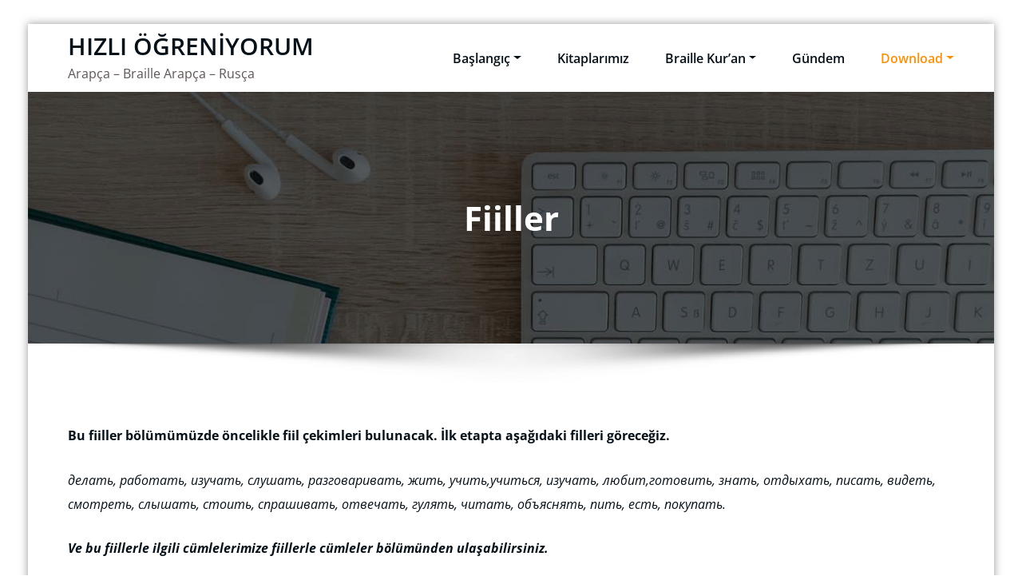

--- FILE ---
content_type: text/html; charset=UTF-8
request_url: https://www.hizliogreniyorum.com/fiiller/
body_size: 14154
content:
<!DOCTYPE html>
<html lang="tr" >
	<head>
		<meta charset="UTF-8">
		<meta http-equiv="X-UA-Compatible" content="IE=11">
		<meta name="viewport" content="width=device-width,initial-scale=1,shrink-to-fit=no">
		<title>Fiiller &#8211; HIZLI ÖĞRENİYORUM</title>
<meta name='robots' content='max-image-preview:large' />
<link rel="alternate" type="application/rss+xml" title="HIZLI ÖĞRENİYORUM &raquo; akışı" href="https://www.hizliogreniyorum.com/feed/" />
<link rel="alternate" type="application/rss+xml" title="HIZLI ÖĞRENİYORUM &raquo; yorum akışı" href="https://www.hizliogreniyorum.com/comments/feed/" />
<link rel="alternate" type="text/calendar" title="iCal İçerik Kaynağı HIZLI ÖĞRENİYORUM &raquo;" href="https://www.hizliogreniyorum.com/events/?ical=1" />
<link rel="alternate" type="application/rss+xml" title="HIZLI ÖĞRENİYORUM &raquo; Fiiller yorum akışı" href="https://www.hizliogreniyorum.com/fiiller/feed/" />
<link rel="alternate" title="oEmbed (JSON)" type="application/json+oembed" href="https://www.hizliogreniyorum.com/wp-json/oembed/1.0/embed?url=https%3A%2F%2Fwww.hizliogreniyorum.com%2Ffiiller%2F" />
<link rel="alternate" title="oEmbed (XML)" type="text/xml+oembed" href="https://www.hizliogreniyorum.com/wp-json/oembed/1.0/embed?url=https%3A%2F%2Fwww.hizliogreniyorum.com%2Ffiiller%2F&#038;format=xml" />
<style id='wp-img-auto-sizes-contain-inline-css' type='text/css'>
img:is([sizes=auto i],[sizes^="auto," i]){contain-intrinsic-size:3000px 1500px}
/*# sourceURL=wp-img-auto-sizes-contain-inline-css */
</style>
<link rel='stylesheet' id='honeypress-theme-fonts-css' href='https://www.hizliogreniyorum.com/wp-content/fonts/b0daae3a5c58a940edb2e41ac8612ae4.css?ver=20201110' type='text/css' media='all' />
<style id='wp-emoji-styles-inline-css' type='text/css'>

	img.wp-smiley, img.emoji {
		display: inline !important;
		border: none !important;
		box-shadow: none !important;
		height: 1em !important;
		width: 1em !important;
		margin: 0 0.07em !important;
		vertical-align: -0.1em !important;
		background: none !important;
		padding: 0 !important;
	}
/*# sourceURL=wp-emoji-styles-inline-css */
</style>
<link rel='stylesheet' id='wp-block-library-css' href='https://www.hizliogreniyorum.com/wp-includes/css/dist/block-library/style.min.css?ver=6.9' type='text/css' media='all' />
<style id='wp-block-paragraph-inline-css' type='text/css'>
.is-small-text{font-size:.875em}.is-regular-text{font-size:1em}.is-large-text{font-size:2.25em}.is-larger-text{font-size:3em}.has-drop-cap:not(:focus):first-letter{float:left;font-size:8.4em;font-style:normal;font-weight:100;line-height:.68;margin:.05em .1em 0 0;text-transform:uppercase}body.rtl .has-drop-cap:not(:focus):first-letter{float:none;margin-left:.1em}p.has-drop-cap.has-background{overflow:hidden}:root :where(p.has-background){padding:1.25em 2.375em}:where(p.has-text-color:not(.has-link-color)) a{color:inherit}p.has-text-align-left[style*="writing-mode:vertical-lr"],p.has-text-align-right[style*="writing-mode:vertical-rl"]{rotate:180deg}
/*# sourceURL=https://www.hizliogreniyorum.com/wp-includes/blocks/paragraph/style.min.css */
</style>
<style id='global-styles-inline-css' type='text/css'>
:root{--wp--preset--aspect-ratio--square: 1;--wp--preset--aspect-ratio--4-3: 4/3;--wp--preset--aspect-ratio--3-4: 3/4;--wp--preset--aspect-ratio--3-2: 3/2;--wp--preset--aspect-ratio--2-3: 2/3;--wp--preset--aspect-ratio--16-9: 16/9;--wp--preset--aspect-ratio--9-16: 9/16;--wp--preset--color--black: #000000;--wp--preset--color--cyan-bluish-gray: #abb8c3;--wp--preset--color--white: #ffffff;--wp--preset--color--pale-pink: #f78da7;--wp--preset--color--vivid-red: #cf2e2e;--wp--preset--color--luminous-vivid-orange: #ff6900;--wp--preset--color--luminous-vivid-amber: #fcb900;--wp--preset--color--light-green-cyan: #7bdcb5;--wp--preset--color--vivid-green-cyan: #00d084;--wp--preset--color--pale-cyan-blue: #8ed1fc;--wp--preset--color--vivid-cyan-blue: #0693e3;--wp--preset--color--vivid-purple: #9b51e0;--wp--preset--gradient--vivid-cyan-blue-to-vivid-purple: linear-gradient(135deg,rgb(6,147,227) 0%,rgb(155,81,224) 100%);--wp--preset--gradient--light-green-cyan-to-vivid-green-cyan: linear-gradient(135deg,rgb(122,220,180) 0%,rgb(0,208,130) 100%);--wp--preset--gradient--luminous-vivid-amber-to-luminous-vivid-orange: linear-gradient(135deg,rgb(252,185,0) 0%,rgb(255,105,0) 100%);--wp--preset--gradient--luminous-vivid-orange-to-vivid-red: linear-gradient(135deg,rgb(255,105,0) 0%,rgb(207,46,46) 100%);--wp--preset--gradient--very-light-gray-to-cyan-bluish-gray: linear-gradient(135deg,rgb(238,238,238) 0%,rgb(169,184,195) 100%);--wp--preset--gradient--cool-to-warm-spectrum: linear-gradient(135deg,rgb(74,234,220) 0%,rgb(151,120,209) 20%,rgb(207,42,186) 40%,rgb(238,44,130) 60%,rgb(251,105,98) 80%,rgb(254,248,76) 100%);--wp--preset--gradient--blush-light-purple: linear-gradient(135deg,rgb(255,206,236) 0%,rgb(152,150,240) 100%);--wp--preset--gradient--blush-bordeaux: linear-gradient(135deg,rgb(254,205,165) 0%,rgb(254,45,45) 50%,rgb(107,0,62) 100%);--wp--preset--gradient--luminous-dusk: linear-gradient(135deg,rgb(255,203,112) 0%,rgb(199,81,192) 50%,rgb(65,88,208) 100%);--wp--preset--gradient--pale-ocean: linear-gradient(135deg,rgb(255,245,203) 0%,rgb(182,227,212) 50%,rgb(51,167,181) 100%);--wp--preset--gradient--electric-grass: linear-gradient(135deg,rgb(202,248,128) 0%,rgb(113,206,126) 100%);--wp--preset--gradient--midnight: linear-gradient(135deg,rgb(2,3,129) 0%,rgb(40,116,252) 100%);--wp--preset--font-size--small: 13px;--wp--preset--font-size--medium: 20px;--wp--preset--font-size--large: 36px;--wp--preset--font-size--x-large: 42px;--wp--preset--spacing--20: 0.44rem;--wp--preset--spacing--30: 0.67rem;--wp--preset--spacing--40: 1rem;--wp--preset--spacing--50: 1.5rem;--wp--preset--spacing--60: 2.25rem;--wp--preset--spacing--70: 3.38rem;--wp--preset--spacing--80: 5.06rem;--wp--preset--shadow--natural: 6px 6px 9px rgba(0, 0, 0, 0.2);--wp--preset--shadow--deep: 12px 12px 50px rgba(0, 0, 0, 0.4);--wp--preset--shadow--sharp: 6px 6px 0px rgba(0, 0, 0, 0.2);--wp--preset--shadow--outlined: 6px 6px 0px -3px rgb(255, 255, 255), 6px 6px rgb(0, 0, 0);--wp--preset--shadow--crisp: 6px 6px 0px rgb(0, 0, 0);}:where(.is-layout-flex){gap: 0.5em;}:where(.is-layout-grid){gap: 0.5em;}body .is-layout-flex{display: flex;}.is-layout-flex{flex-wrap: wrap;align-items: center;}.is-layout-flex > :is(*, div){margin: 0;}body .is-layout-grid{display: grid;}.is-layout-grid > :is(*, div){margin: 0;}:where(.wp-block-columns.is-layout-flex){gap: 2em;}:where(.wp-block-columns.is-layout-grid){gap: 2em;}:where(.wp-block-post-template.is-layout-flex){gap: 1.25em;}:where(.wp-block-post-template.is-layout-grid){gap: 1.25em;}.has-black-color{color: var(--wp--preset--color--black) !important;}.has-cyan-bluish-gray-color{color: var(--wp--preset--color--cyan-bluish-gray) !important;}.has-white-color{color: var(--wp--preset--color--white) !important;}.has-pale-pink-color{color: var(--wp--preset--color--pale-pink) !important;}.has-vivid-red-color{color: var(--wp--preset--color--vivid-red) !important;}.has-luminous-vivid-orange-color{color: var(--wp--preset--color--luminous-vivid-orange) !important;}.has-luminous-vivid-amber-color{color: var(--wp--preset--color--luminous-vivid-amber) !important;}.has-light-green-cyan-color{color: var(--wp--preset--color--light-green-cyan) !important;}.has-vivid-green-cyan-color{color: var(--wp--preset--color--vivid-green-cyan) !important;}.has-pale-cyan-blue-color{color: var(--wp--preset--color--pale-cyan-blue) !important;}.has-vivid-cyan-blue-color{color: var(--wp--preset--color--vivid-cyan-blue) !important;}.has-vivid-purple-color{color: var(--wp--preset--color--vivid-purple) !important;}.has-black-background-color{background-color: var(--wp--preset--color--black) !important;}.has-cyan-bluish-gray-background-color{background-color: var(--wp--preset--color--cyan-bluish-gray) !important;}.has-white-background-color{background-color: var(--wp--preset--color--white) !important;}.has-pale-pink-background-color{background-color: var(--wp--preset--color--pale-pink) !important;}.has-vivid-red-background-color{background-color: var(--wp--preset--color--vivid-red) !important;}.has-luminous-vivid-orange-background-color{background-color: var(--wp--preset--color--luminous-vivid-orange) !important;}.has-luminous-vivid-amber-background-color{background-color: var(--wp--preset--color--luminous-vivid-amber) !important;}.has-light-green-cyan-background-color{background-color: var(--wp--preset--color--light-green-cyan) !important;}.has-vivid-green-cyan-background-color{background-color: var(--wp--preset--color--vivid-green-cyan) !important;}.has-pale-cyan-blue-background-color{background-color: var(--wp--preset--color--pale-cyan-blue) !important;}.has-vivid-cyan-blue-background-color{background-color: var(--wp--preset--color--vivid-cyan-blue) !important;}.has-vivid-purple-background-color{background-color: var(--wp--preset--color--vivid-purple) !important;}.has-black-border-color{border-color: var(--wp--preset--color--black) !important;}.has-cyan-bluish-gray-border-color{border-color: var(--wp--preset--color--cyan-bluish-gray) !important;}.has-white-border-color{border-color: var(--wp--preset--color--white) !important;}.has-pale-pink-border-color{border-color: var(--wp--preset--color--pale-pink) !important;}.has-vivid-red-border-color{border-color: var(--wp--preset--color--vivid-red) !important;}.has-luminous-vivid-orange-border-color{border-color: var(--wp--preset--color--luminous-vivid-orange) !important;}.has-luminous-vivid-amber-border-color{border-color: var(--wp--preset--color--luminous-vivid-amber) !important;}.has-light-green-cyan-border-color{border-color: var(--wp--preset--color--light-green-cyan) !important;}.has-vivid-green-cyan-border-color{border-color: var(--wp--preset--color--vivid-green-cyan) !important;}.has-pale-cyan-blue-border-color{border-color: var(--wp--preset--color--pale-cyan-blue) !important;}.has-vivid-cyan-blue-border-color{border-color: var(--wp--preset--color--vivid-cyan-blue) !important;}.has-vivid-purple-border-color{border-color: var(--wp--preset--color--vivid-purple) !important;}.has-vivid-cyan-blue-to-vivid-purple-gradient-background{background: var(--wp--preset--gradient--vivid-cyan-blue-to-vivid-purple) !important;}.has-light-green-cyan-to-vivid-green-cyan-gradient-background{background: var(--wp--preset--gradient--light-green-cyan-to-vivid-green-cyan) !important;}.has-luminous-vivid-amber-to-luminous-vivid-orange-gradient-background{background: var(--wp--preset--gradient--luminous-vivid-amber-to-luminous-vivid-orange) !important;}.has-luminous-vivid-orange-to-vivid-red-gradient-background{background: var(--wp--preset--gradient--luminous-vivid-orange-to-vivid-red) !important;}.has-very-light-gray-to-cyan-bluish-gray-gradient-background{background: var(--wp--preset--gradient--very-light-gray-to-cyan-bluish-gray) !important;}.has-cool-to-warm-spectrum-gradient-background{background: var(--wp--preset--gradient--cool-to-warm-spectrum) !important;}.has-blush-light-purple-gradient-background{background: var(--wp--preset--gradient--blush-light-purple) !important;}.has-blush-bordeaux-gradient-background{background: var(--wp--preset--gradient--blush-bordeaux) !important;}.has-luminous-dusk-gradient-background{background: var(--wp--preset--gradient--luminous-dusk) !important;}.has-pale-ocean-gradient-background{background: var(--wp--preset--gradient--pale-ocean) !important;}.has-electric-grass-gradient-background{background: var(--wp--preset--gradient--electric-grass) !important;}.has-midnight-gradient-background{background: var(--wp--preset--gradient--midnight) !important;}.has-small-font-size{font-size: var(--wp--preset--font-size--small) !important;}.has-medium-font-size{font-size: var(--wp--preset--font-size--medium) !important;}.has-large-font-size{font-size: var(--wp--preset--font-size--large) !important;}.has-x-large-font-size{font-size: var(--wp--preset--font-size--x-large) !important;}
/*# sourceURL=global-styles-inline-css */
</style>

<style id='classic-theme-styles-inline-css' type='text/css'>
/*! This file is auto-generated */
.wp-block-button__link{color:#fff;background-color:#32373c;border-radius:9999px;box-shadow:none;text-decoration:none;padding:calc(.667em + 2px) calc(1.333em + 2px);font-size:1.125em}.wp-block-file__button{background:#32373c;color:#fff;text-decoration:none}
/*# sourceURL=/wp-includes/css/classic-themes.min.css */
</style>
<link rel='stylesheet' id='contact-form-7-css' href='https://www.hizliogreniyorum.com/wp-content/plugins/contact-form-7/includes/css/styles.css?ver=6.1.4' type='text/css' media='all' />
<link rel='stylesheet' id='rs-plugin-settings-css' href='https://www.hizliogreniyorum.com/wp-content/plugins/revslider/public/assets/css/rs6.css?ver=6.2.23' type='text/css' media='all' />
<style id='rs-plugin-settings-inline-css' type='text/css'>
#rs-demo-id {}
/*# sourceURL=rs-plugin-settings-inline-css */
</style>
<link rel='stylesheet' id='bookly-ladda.min.css-css' href='https://www.hizliogreniyorum.com/wp-content/plugins/bookly-responsive-appointment-booking-tool/frontend/resources/css/ladda.min.css?ver=23.7' type='text/css' media='all' />
<link rel='stylesheet' id='bookly-tailwindreset.css-css' href='https://www.hizliogreniyorum.com/wp-content/plugins/bookly-responsive-appointment-booking-tool/frontend/resources/css/tailwindreset.css?ver=23.7' type='text/css' media='all' />
<link rel='stylesheet' id='bookly-tailwind.css-css' href='https://www.hizliogreniyorum.com/wp-content/plugins/bookly-responsive-appointment-booking-tool/frontend/resources/css/tailwind.css?ver=23.7' type='text/css' media='all' />
<link rel='stylesheet' id='bookly-bootstrap-icons.min.css-css' href='https://www.hizliogreniyorum.com/wp-content/plugins/bookly-responsive-appointment-booking-tool/frontend/resources/css/bootstrap-icons.min.css?ver=23.7' type='text/css' media='all' />
<link rel='stylesheet' id='bookly-intlTelInput.css-css' href='https://www.hizliogreniyorum.com/wp-content/plugins/bookly-responsive-appointment-booking-tool/frontend/resources/css/intlTelInput.css?ver=23.7' type='text/css' media='all' />
<link rel='stylesheet' id='bookly-bookly-main.css-css' href='https://www.hizliogreniyorum.com/wp-content/plugins/bookly-responsive-appointment-booking-tool/frontend/resources/css/bookly-main.css?ver=23.7' type='text/css' media='all' />
<link rel='stylesheet' id='bootstrap-css' href='https://www.hizliogreniyorum.com/wp-content/themes/honeypress/assets/css/bootstrap.min.css?ver=4.0.0' type='text/css' media='all' />
<link rel='stylesheet' id='honeybee-parent-style-css' href='https://www.hizliogreniyorum.com/wp-content/themes/honeypress/style.css?ver=6.9' type='text/css' media='all' />
<link rel='stylesheet' id='honeybee-style-css' href='https://www.hizliogreniyorum.com/wp-content/themes/honeybee/style.css?ver=6.9' type='text/css' media='all' />
<link rel='stylesheet' id='honeybee-default-style-css' href='https://www.hizliogreniyorum.com/wp-content/themes/honeybee/assets/css/default.css?ver=6.9' type='text/css' media='all' />
<link rel='stylesheet' id='honeypress-style-css' href='https://www.hizliogreniyorum.com/wp-content/themes/honeybee/style.css?ver=6.9' type='text/css' media='all' />
<link rel='stylesheet' id='jquery-startmenu-css' href='https://www.hizliogreniyorum.com/wp-content/themes/honeypress/assets/css/jquery.smartmenus.bootstrap-4.css?ver=6.9' type='text/css' media='all' />
<link rel='stylesheet' id='honeypress-font-awesome-css' href='https://www.hizliogreniyorum.com/wp-content/themes/honeypress/assets/css/font-awesome/css/all.min.css?ver=6.9' type='text/css' media='all' />
<link rel='stylesheet' id='owl-css' href='https://www.hizliogreniyorum.com/wp-content/themes/honeypress/assets/css/owl.carousel.css?ver=6.9' type='text/css' media='all' />
<link rel='stylesheet' id='js_composer_front-css' href='https://www.hizliogreniyorum.com/wp-content/plugins/js_composer/assets/css/js_composer.min.css?ver=6.5.0' type='text/css' media='all' />
<script type="text/javascript" src="https://www.hizliogreniyorum.com/wp-includes/js/jquery/jquery.min.js?ver=3.7.1" id="jquery-core-js"></script>
<script type="text/javascript" src="https://www.hizliogreniyorum.com/wp-includes/js/jquery/jquery-migrate.min.js?ver=3.4.1" id="jquery-migrate-js"></script>
<script type="text/javascript" src="https://www.hizliogreniyorum.com/wp-content/plugins/revslider/public/assets/js/rbtools.min.js?ver=6.2.23" id="tp-tools-js"></script>
<script type="text/javascript" src="https://www.hizliogreniyorum.com/wp-content/plugins/revslider/public/assets/js/rs6.min.js?ver=6.2.23" id="revmin-js"></script>
<script type="text/javascript" src="https://www.hizliogreniyorum.com/wp-content/plugins/bookly-responsive-appointment-booking-tool/frontend/resources/js/spin.min.js?ver=23.7" id="bookly-spin.min.js-js"></script>
<script type="text/javascript" id="bookly-globals-js-extra">
/* <![CDATA[ */
var BooklyL10nGlobal = {"csrf_token":"30694077a4","ajax_url_backend":"https://www.hizliogreniyorum.com/wp-admin/admin-ajax.php","ajax_url_frontend":"https://www.hizliogreniyorum.com/wp-admin/admin-ajax.php","mjsTimeFormat":"HH:mm","datePicker":{"format":"D MMMM YYYY","monthNames":["Ocak","\u015eubat","Mart","Nisan","May\u0131s","Haziran","Temmuz","A\u011fustos","Eyl\u00fcl","Ekim","Kas\u0131m","Aral\u0131k"],"daysOfWeek":["Paz","Pts","Sal","\u00c7ar","Per","Cum","Cts"],"firstDay":1,"monthNamesShort":["Oca","\u015eub","Mar","Nis","May","Haz","Tem","A\u011fu","Eyl","Eki","Kas","Ara"],"dayNames":["Pazar","Pazartesi","Sal\u0131","\u00c7ar\u015famba","Per\u015fembe","Cuma","Cumartesi"],"dayNamesShort":["Paz","Pts","Sal","\u00c7ar","Per","Cum","Cts"],"meridiem":{"am":"am","pm":"pm","AM":"AM","PM":"PM"}},"dateRange":{"format":"D MMMM YYYY","applyLabel":"OK","cancelLabel":"\u0130ptal","fromLabel":"From","toLabel":"To","customRangeLabel":"\u00d6zel aral\u0131k","tomorrow":"Yar\u0131n","today":"Bug\u00fcn","anyTime":"Herhangi","yesterday":"D\u00fcn","last_7":"Son 7 g\u00fcn","last_30":"Son 30 g\u00fcn","next_7":"Next 7 days","next_30":"Next 30 days","thisMonth":"Bu ay","nextMonth":"Sonraki Ay","lastMonth":"Ge\u00e7en ay","firstDay":1},"l10n":{"apply":"OK","cancel":"\u0130ptal","areYouSure":"Are you sure?"},"addons":[],"cloud_products":"","data":{}};
//# sourceURL=bookly-globals-js-extra
/* ]]> */
</script>
<script type="text/javascript" src="https://www.hizliogreniyorum.com/wp-content/plugins/bookly-responsive-appointment-booking-tool/frontend/resources/js/ladda.min.js?ver=23.7" id="bookly-ladda.min.js-js"></script>
<script type="text/javascript" src="https://www.hizliogreniyorum.com/wp-content/plugins/bookly-responsive-appointment-booking-tool/backend/resources/js/moment.min.js?ver=23.7" id="bookly-moment.min.js-js"></script>
<script type="text/javascript" src="https://www.hizliogreniyorum.com/wp-content/plugins/bookly-responsive-appointment-booking-tool/frontend/resources/js/hammer.min.js?ver=23.7" id="bookly-hammer.min.js-js"></script>
<script type="text/javascript" src="https://www.hizliogreniyorum.com/wp-content/plugins/bookly-responsive-appointment-booking-tool/frontend/resources/js/jquery.hammer.min.js?ver=23.7" id="bookly-jquery.hammer.min.js-js"></script>
<script type="text/javascript" src="https://www.hizliogreniyorum.com/wp-content/plugins/bookly-responsive-appointment-booking-tool/frontend/resources/js/qrcode.js?ver=23.7" id="bookly-qrcode.js-js"></script>
<script type="text/javascript" id="bookly-bookly.min.js-js-extra">
/* <![CDATA[ */
var BooklyL10n = {"ajaxurl":"https://www.hizliogreniyorum.com/wp-admin/admin-ajax.php","csrf_token":"30694077a4","months":["Ocak","\u015eubat","Mart","Nisan","May\u0131s","Haziran","Temmuz","A\u011fustos","Eyl\u00fcl","Ekim","Kas\u0131m","Aral\u0131k"],"days":["Pazar","Pazartesi","Sal\u0131","\u00c7ar\u015famba","Per\u015fembe","Cuma","Cumartesi"],"daysShort":["Paz","Pts","Sal","\u00c7ar","Per","Cum","Cts"],"monthsShort":["Oca","\u015eub","Mar","Nis","May","Haz","Tem","A\u011fu","Eyl","Eki","Kas","Ara"],"show_more":"Show more","sessionHasExpired":"Your session has expired. Please press \"Ok\" to refresh the page"};
//# sourceURL=bookly-bookly.min.js-js-extra
/* ]]> */
</script>
<script type="text/javascript" src="https://www.hizliogreniyorum.com/wp-content/plugins/bookly-responsive-appointment-booking-tool/frontend/resources/js/bookly.min.js?ver=23.7" id="bookly-bookly.min.js-js"></script>
<script type="text/javascript" src="https://www.hizliogreniyorum.com/wp-content/plugins/bookly-responsive-appointment-booking-tool/frontend/resources/js/intlTelInput.min.js?ver=23.7" id="bookly-intlTelInput.min.js-js"></script>
<script type="text/javascript" src="https://www.hizliogreniyorum.com/wp-content/themes/honeypress/assets/js/jquery.mb.YTPlayer.js?ver=6.9" id="honeypress-video-slider-js-js"></script>
<link rel="https://api.w.org/" href="https://www.hizliogreniyorum.com/wp-json/" /><link rel="alternate" title="JSON" type="application/json" href="https://www.hizliogreniyorum.com/wp-json/wp/v2/pages/3484" /><link rel="EditURI" type="application/rsd+xml" title="RSD" href="https://www.hizliogreniyorum.com/xmlrpc.php?rsd" />
<meta name="generator" content="WordPress 6.9" />
<link rel="canonical" href="https://www.hizliogreniyorum.com/fiiller/" />
<link rel='shortlink' href='https://www.hizliogreniyorum.com/?p=3484' />
<meta name="tec-api-version" content="v1"><meta name="tec-api-origin" content="https://www.hizliogreniyorum.com"><link rel="alternate" href="https://www.hizliogreniyorum.com/wp-json/tribe/events/v1/" />
<style type="text/css" id="breadcrumb-trail-css">.breadcrumbs .trail-browse,.breadcrumbs .trail-items,.breadcrumbs .trail-items li {display: inline-block;margin:0;padding: 0;border:none;background:transparent;text-indent: 0;}.breadcrumbs .trail-browse {font-size: inherit;font-style:inherit;font-weight: inherit;color: inherit;}.breadcrumbs .trail-items {list-style: none;}.trail-items li::after {content: "\002F";padding: 0 0.5em;}.trail-items li:last-of-type::after {display: none;}</style>
<meta name="generator" content="Powered by WPBakery Page Builder - drag and drop page builder for WordPress."/>
<meta name="generator" content="Powered by Slider Revolution 6.2.23 - responsive, Mobile-Friendly Slider Plugin for WordPress with comfortable drag and drop interface." />
    <style>
    .page-title h1{
    	color: #fff !important;
    }
    </style>
    
<style>
  body h1 {
    	color: #061018 ;
    }
		body.dark h1 {
				color: #ffffff ;
			}
    body .section-header h2, body .funfact h2, body h2{
    	color: #061018;
    }
		body.dark .section-header h2, body.dark h2, body.dark h2.text-white {
    	color: #ffffff;
    }
    body h3 {
    	color: #061018;
    }
		body.dark h3, body.dark h3 a {
    	color: #ffffff;
    }
    body .entry-header h4 > a, body h4 {
    	color: #061018;
    }
	  .dark .entry-header h4 > a, .dark h4, .dark .services .entry-header .entry-title a {
    	color: #ffffff;
    }
    body .product-price h5 > a, body .blog-author h5, body .comment-detail h5, body h5, body .blog .blog-author.media h5{
    	color: #061018;
    }
		body.dark .product-price h5 > a, body.dark .blog-author h5, body.dark .comment-detail h5, body.dark h5, body.dark .blog .blog-author.media h5{
    	color: #ffffff;
    }
    body h6 {
    	color: #061018;
    }
		body.dark h6 {
    	color: #ffffff;
    }
    p,body .services5 .post .entry-content p, p.comment-form-comment label, .navbar7 .menu-html p{
    	color: #061018;
    }
		.dark p:not(.testmonial-block5 p, .section-header .section-subtitle, .textwidget p, p.description, p.site-description), body.dark .services5 .post .entry-content p, .dark p.comment-form-comment label {
    	color: #c8c8c8;
    }
    .site-footer .site-info p{color: #bec3c7;}


    /* Sidebar */
    body .sidebar .widget-title, body .sidebar .wp-block-search .wp-block-search__label, body .sidebar .wc-block-product-search .wc-block-product-search__label, body .sidebar .widget h1, body .sidebar .widget h2, body .sidebar .widget h3, body .sidebar .widget h4, body .sidebar .widget h5, body .sidebar .widget h6 {
    	color: #061018;
    }
		body.dark .sidebar .widget-title, body.dark .sidebar .wp-block-search .wp-block-search__label, body.dark .sidebar .wc-block-product-search__label, body.dark .sidebar .widget h1, body.dark .sidebar .widget h2, body.dark .sidebar .widget h3, body.dark .sidebar .widget h4, body.dark .sidebar .widget h5, body.dark .sidebar .widget h6 {
    	color: #ffffff;
    }
    body .sidebar p, body .sidebar .woocommerce-Price-amount.amount,.sidebar .quantity, body .sidebar #wp-calendar, body .sidebar #wp-calendar caption, body .sidebar .wp-block-latest-posts__post-excerpt, body .sidebar .wp-block-latest-posts__post-author, body .sidebar .wp-block-latest-posts__post-date, body .sidebar .wp-block-latest-comments__comment-date  {
    	color: #061018;
    }
		body.dark .sidebar p, body.dark .sidebar .woocommerce-Price-amount.amount,.sidebar .quantity, body.dark .sidebar #wp-calendar, body.dark .sidebar #wp-calendar caption, body.dark .sidebar .wp-block-latest-posts__post-excerpt, body.dark .sidebar .wp-block-latest-posts__post-author, body.dark .sidebar .wp-block-latest-posts__post-date, body.dark .sidebar .wp-block-latest-comments__comment-date {
    	color: #c8c8c8  !important;
    }
    body .sidebar a, body #wrapper .sidebar .woocommerce a {
    	color: #061018;
    }
		body.dark .sidebar a, body.dark #wrapper .sidebar .woocommerce a {
			color: #ffffff;
		}
</style>
    

            <style>
		.site-footer p {
			color: #ffffff;
		}
        </style>
<style type="text/css">
    .custom-logo{width: 230px; height: auto;}
    .honeypress_header_btn{ -webkit-border-radius: 0px;border-radius: 0px;}
   #wrapper .container{max-width: 1140px;}
   #wrapper .site-footer .container{max-width: 1140px;}
</style>
<script type="text/javascript">function setREVStartSize(e){
			//window.requestAnimationFrame(function() {				 
				window.RSIW = window.RSIW===undefined ? window.innerWidth : window.RSIW;	
				window.RSIH = window.RSIH===undefined ? window.innerHeight : window.RSIH;	
				try {								
					var pw = document.getElementById(e.c).parentNode.offsetWidth,
						newh;
					pw = pw===0 || isNaN(pw) ? window.RSIW : pw;
					e.tabw = e.tabw===undefined ? 0 : parseInt(e.tabw);
					e.thumbw = e.thumbw===undefined ? 0 : parseInt(e.thumbw);
					e.tabh = e.tabh===undefined ? 0 : parseInt(e.tabh);
					e.thumbh = e.thumbh===undefined ? 0 : parseInt(e.thumbh);
					e.tabhide = e.tabhide===undefined ? 0 : parseInt(e.tabhide);
					e.thumbhide = e.thumbhide===undefined ? 0 : parseInt(e.thumbhide);
					e.mh = e.mh===undefined || e.mh=="" || e.mh==="auto" ? 0 : parseInt(e.mh,0);		
					if(e.layout==="fullscreen" || e.l==="fullscreen") 						
						newh = Math.max(e.mh,window.RSIH);					
					else{					
						e.gw = Array.isArray(e.gw) ? e.gw : [e.gw];
						for (var i in e.rl) if (e.gw[i]===undefined || e.gw[i]===0) e.gw[i] = e.gw[i-1];					
						e.gh = e.el===undefined || e.el==="" || (Array.isArray(e.el) && e.el.length==0)? e.gh : e.el;
						e.gh = Array.isArray(e.gh) ? e.gh : [e.gh];
						for (var i in e.rl) if (e.gh[i]===undefined || e.gh[i]===0) e.gh[i] = e.gh[i-1];
											
						var nl = new Array(e.rl.length),
							ix = 0,						
							sl;					
						e.tabw = e.tabhide>=pw ? 0 : e.tabw;
						e.thumbw = e.thumbhide>=pw ? 0 : e.thumbw;
						e.tabh = e.tabhide>=pw ? 0 : e.tabh;
						e.thumbh = e.thumbhide>=pw ? 0 : e.thumbh;					
						for (var i in e.rl) nl[i] = e.rl[i]<window.RSIW ? 0 : e.rl[i];
						sl = nl[0];									
						for (var i in nl) if (sl>nl[i] && nl[i]>0) { sl = nl[i]; ix=i;}															
						var m = pw>(e.gw[ix]+e.tabw+e.thumbw) ? 1 : (pw-(e.tabw+e.thumbw)) / (e.gw[ix]);					
						newh =  (e.gh[ix] * m) + (e.tabh + e.thumbh);
					}				
					if(window.rs_init_css===undefined) window.rs_init_css = document.head.appendChild(document.createElement("style"));					
					document.getElementById(e.c).height = newh+"px";
					window.rs_init_css.innerHTML += "#"+e.c+"_wrapper { height: "+newh+"px }";				
				} catch(e){
					console.log("Failure at Presize of Slider:" + e)
				}					   
			//});
		  };</script>
<noscript><style> .wpb_animate_when_almost_visible { opacity: 1; }</style></noscript>	
	</head>
<body class="wp-singular page-template-default page page-id-3484 wp-theme-honeypress wp-child-theme-honeybee boxed custom-background tribe-no-js wpb-js-composer js-comp-ver-6.5.0 vc_responsive" >
	<div id="page" class="site">
	<a class="skip-link screen-reader-text" href="#wrapper">İçeriğe geç</a>
			<!-- Navbar -->
<nav class="navbar navbar-expand-lg navbar-light child-header ">
	<div class="container">
				<div class="custom-logo-link-url">
    	<h1 class="site-title"><a class="site-title-name" href="https://www.hizliogreniyorum.com/" >HIZLI ÖĞRENİYORUM</a>
    	</h1>
    				<p class="site-description">Arapça &#8211; Braille Arapça &#8211; Rusça</p>
				</div>
		<button class="navbar-toggler" type="button" data-toggle="collapse" data-target="#navbarNavDropdown" aria-controls="navbarSupportedContent" aria-expanded="false" aria-label="Navigasyonu değiştir">
			<span class="navbar-toggler-icon"></span>
		</button>

		<div class="collapse navbar-collapse" id="navbarNavDropdown">
			<div class="ml-auto">
		<div class="menu-top-menu-container"><ul class="nav navbar-nav mr-auto"><li id="menu-item-1496" class="menu-item menu-item-type-post_type menu-item-object-page menu-item-has-children dropdown nav-item"><a class="nav-link"  href="https://www.hizliogreniyorum.com/baslangic/">Başlangıç<span></span></a>
<ul class="dropdown-menu">
	<li id="menu-item-7448" class="menu-item menu-item-type-post_type menu-item-object-page"><a class="dropdown-item"  href="https://www.hizliogreniyorum.com/bizimle-calisir-misiniz/">Bizimle Çalışır Mısınız?</a></li>
	<li id="menu-item-7499" class="menu-item menu-item-type-post_type menu-item-object-page"><a class="dropdown-item"  href="https://www.hizliogreniyorum.com/ikinci-bes-yilimiz/">İkinci Beş Yılımız</a></li>
	<li id="menu-item-7498" class="menu-item menu-item-type-post_type menu-item-object-page"><a class="dropdown-item"  href="https://www.hizliogreniyorum.com/ilk-5-bes-yilimiz/">İlk Beş Yılımız</a></li>
	<li id="menu-item-1505" class="menu-item menu-item-type-post_type menu-item-object-page"><a class="dropdown-item"  href="https://www.hizliogreniyorum.com/iletisim-2/">İletişim</a></li>
</ul>
</li>
<li id="menu-item-2930" class="menu-item menu-item-type-post_type menu-item-object-page menu-item-2930 nav-item"><a class="nav-link"  href="https://www.hizliogreniyorum.com/kitaplarimiz/">Kitaplarımız</a></li>
<li id="menu-item-4810" class="menu-item menu-item-type-post_type menu-item-object-page menu-item-has-children dropdown nav-item"><a class="nav-link"  href="https://www.hizliogreniyorum.com/braille-arapca/">Braille Kur&#8217;an<span></span></a>
<ul class="dropdown-menu">
	<li id="menu-item-4861" class="menu-item menu-item-type-post_type menu-item-object-page"><a class="dropdown-item"  href="https://www.hizliogreniyorum.com/gorme-engelliler-icin/">Görme Engelliler Elif Ba</a></li>
	<li id="menu-item-4955" class="menu-item menu-item-type-post_type menu-item-object-page menu-item-has-children dropdown"><a class="dropdown-item has-submenu"  href="https://www.hizliogreniyorum.com/giris/">Giriş<span></span></a>
	<ul class="dropdown-menu">
		<li id="menu-item-4832" class="menu-item menu-item-type-post_type menu-item-object-page"><a class="dropdown-item"  href="https://www.hizliogreniyorum.com/baslarken/">Başlarken</a></li>
		<li id="menu-item-4841" class="menu-item menu-item-type-post_type menu-item-object-page"><a class="dropdown-item"  href="https://www.hizliogreniyorum.com/hedef-kitle/">Hedef Kitle</a></li>
		<li id="menu-item-4852" class="menu-item menu-item-type-post_type menu-item-object-page"><a class="dropdown-item"  href="https://www.hizliogreniyorum.com/zorluklar/">Zorluklar</a></li>
		<li id="menu-item-4899" class="menu-item menu-item-type-post_type menu-item-object-page"><a class="dropdown-item"  href="https://www.hizliogreniyorum.com/yontem/">Yöntem</a></li>
	</ul>
</li>
	<li id="menu-item-4960" class="menu-item menu-item-type-post_type menu-item-object-page menu-item-has-children dropdown"><a class="dropdown-item has-submenu"  href="https://www.hizliogreniyorum.com/dersler/">Braille Arapça 1-10<span></span></a>
	<ul class="dropdown-menu">
		<li id="menu-item-4985" class="menu-item menu-item-type-post_type menu-item-object-page"><a class="dropdown-item"  href="https://www.hizliogreniyorum.com/ders-1/">Ders 1</a></li>
		<li id="menu-item-4994" class="menu-item menu-item-type-post_type menu-item-object-page"><a class="dropdown-item"  href="https://www.hizliogreniyorum.com/ders-2/">Ders 2</a></li>
		<li id="menu-item-4995" class="menu-item menu-item-type-post_type menu-item-object-page"><a class="dropdown-item"  href="https://www.hizliogreniyorum.com/ders-3/">Ders 3</a></li>
		<li id="menu-item-5005" class="menu-item menu-item-type-post_type menu-item-object-page"><a class="dropdown-item"  href="https://www.hizliogreniyorum.com/ders-4/">Ders 4</a></li>
		<li id="menu-item-5006" class="menu-item menu-item-type-post_type menu-item-object-page"><a class="dropdown-item"  href="https://www.hizliogreniyorum.com/ders-5/">Ders 5</a></li>
		<li id="menu-item-5030" class="menu-item menu-item-type-post_type menu-item-object-page"><a class="dropdown-item"  href="https://www.hizliogreniyorum.com/ders-6/">Ders 6</a></li>
		<li id="menu-item-5115" class="menu-item menu-item-type-post_type menu-item-object-page"><a class="dropdown-item"  href="https://www.hizliogreniyorum.com/ders-7/">Ders 7</a></li>
		<li id="menu-item-5122" class="menu-item menu-item-type-post_type menu-item-object-page"><a class="dropdown-item"  href="https://www.hizliogreniyorum.com/ders-8/">Ders 8</a></li>
		<li id="menu-item-5181" class="menu-item menu-item-type-post_type menu-item-object-page"><a class="dropdown-item"  href="https://www.hizliogreniyorum.com/ders-9/">Ders 9</a></li>
		<li id="menu-item-5202" class="menu-item menu-item-type-post_type menu-item-object-page"><a class="dropdown-item"  href="https://www.hizliogreniyorum.com/ders-10/">Ders 10</a></li>
	</ul>
</li>
	<li id="menu-item-5441" class="menu-item menu-item-type-post_type menu-item-object-page menu-item-has-children dropdown"><a class="dropdown-item has-submenu"  href="https://www.hizliogreniyorum.com/braille-arapca-11-20/">Braille Arapça 11-20<span></span></a>
	<ul class="dropdown-menu">
		<li id="menu-item-5262" class="menu-item menu-item-type-post_type menu-item-object-page"><a class="dropdown-item"  href="https://www.hizliogreniyorum.com/ders-11/">Ders 11</a></li>
		<li id="menu-item-5268" class="menu-item menu-item-type-post_type menu-item-object-page"><a class="dropdown-item"  href="https://www.hizliogreniyorum.com/ders-12/">Ders 12</a></li>
		<li id="menu-item-5274" class="menu-item menu-item-type-post_type menu-item-object-page"><a class="dropdown-item"  href="https://www.hizliogreniyorum.com/ders-13/">Ders 13</a></li>
		<li id="menu-item-5430" class="menu-item menu-item-type-post_type menu-item-object-page"><a class="dropdown-item"  href="https://www.hizliogreniyorum.com/ders-14/">Ders 14</a></li>
		<li id="menu-item-5431" class="menu-item menu-item-type-post_type menu-item-object-page"><a class="dropdown-item"  href="https://www.hizliogreniyorum.com/ders-15/">Ders 15</a></li>
		<li id="menu-item-5547" class="menu-item menu-item-type-post_type menu-item-object-page"><a class="dropdown-item"  href="https://www.hizliogreniyorum.com/ders-16/">Ders 16</a></li>
		<li id="menu-item-5548" class="menu-item menu-item-type-post_type menu-item-object-page"><a class="dropdown-item"  href="https://www.hizliogreniyorum.com/ders-17/">Ders 17</a></li>
		<li id="menu-item-5549" class="menu-item menu-item-type-post_type menu-item-object-page"><a class="dropdown-item"  href="https://www.hizliogreniyorum.com/ders-18/">Ders 18</a></li>
		<li id="menu-item-5550" class="menu-item menu-item-type-post_type menu-item-object-page"><a class="dropdown-item"  href="https://www.hizliogreniyorum.com/ders-19/">Ders 19</a></li>
		<li id="menu-item-5551" class="menu-item menu-item-type-post_type menu-item-object-page"><a class="dropdown-item"  href="https://www.hizliogreniyorum.com/ders-20/">Ders 20</a></li>
	</ul>
</li>
	<li id="menu-item-5443" class="menu-item menu-item-type-post_type menu-item-object-page menu-item-has-children dropdown"><a class="dropdown-item has-submenu"  href="https://www.hizliogreniyorum.com/braille-arapca-21-30/">Braille Arapça 21-30<span></span></a>
	<ul class="dropdown-menu">
		<li id="menu-item-5552" class="menu-item menu-item-type-post_type menu-item-object-page"><a class="dropdown-item"  href="https://www.hizliogreniyorum.com/ders-21/">Ders 21</a></li>
		<li id="menu-item-5553" class="menu-item menu-item-type-post_type menu-item-object-page"><a class="dropdown-item"  href="https://www.hizliogreniyorum.com/ders-22/">Ders 22</a></li>
		<li id="menu-item-5554" class="menu-item menu-item-type-post_type menu-item-object-page"><a class="dropdown-item"  href="https://www.hizliogreniyorum.com/ders-23/">Ders 23</a></li>
		<li id="menu-item-5555" class="menu-item menu-item-type-post_type menu-item-object-page"><a class="dropdown-item"  href="https://www.hizliogreniyorum.com/ders-24/">Ders 24</a></li>
		<li id="menu-item-5556" class="menu-item menu-item-type-post_type menu-item-object-page"><a class="dropdown-item"  href="https://www.hizliogreniyorum.com/ders-25/">Ders 25</a></li>
		<li id="menu-item-5557" class="menu-item menu-item-type-post_type menu-item-object-page"><a class="dropdown-item"  href="https://www.hizliogreniyorum.com/ders-26/">Ders 26</a></li>
		<li id="menu-item-5558" class="menu-item menu-item-type-post_type menu-item-object-page"><a class="dropdown-item"  href="https://www.hizliogreniyorum.com/ders-27/">Ders 27</a></li>
		<li id="menu-item-5559" class="menu-item menu-item-type-post_type menu-item-object-page"><a class="dropdown-item"  href="https://www.hizliogreniyorum.com/ders-28/">Ders 28</a></li>
		<li id="menu-item-5560" class="menu-item menu-item-type-post_type menu-item-object-page"><a class="dropdown-item"  href="https://www.hizliogreniyorum.com/ders-29/">Ders 29</a></li>
		<li id="menu-item-5561" class="menu-item menu-item-type-post_type menu-item-object-page"><a class="dropdown-item"  href="https://www.hizliogreniyorum.com/ders-30/">Ders 30</a></li>
	</ul>
</li>
	<li id="menu-item-5569" class="menu-item menu-item-type-post_type menu-item-object-page"><a class="dropdown-item"  href="https://www.hizliogreniyorum.com/braille-arapca-31-40/">Braille Arapça 31-40</a></li>
	<li id="menu-item-5570" class="menu-item menu-item-type-post_type menu-item-object-page"><a class="dropdown-item"  href="https://www.hizliogreniyorum.com/braille-arapca-41-50/">Braille Arapça 41-50</a></li>
</ul>
</li>
<li id="menu-item-1536" class="menu-item menu-item-type-post_type menu-item-object-page menu-item-1536 nav-item"><a class="nav-link"  href="https://www.hizliogreniyorum.com/news/">Gündem</a></li>
<li id="menu-item-1537" class="menu-item menu-item-type-post_type menu-item-object-page current-menu-ancestor current_page_ancestor menu-item-has-children dropdown nav-item active"><a class="nav-link"  href="https://www.hizliogreniyorum.com/ezber-download/">Download<span></span></a>
<ul class="dropdown-menu">
	<li id="menu-item-1497" class="menu-item menu-item-type-post_type menu-item-object-page menu-item-has-children dropdown"><a class="dropdown-item has-submenu"  href="https://www.hizliogreniyorum.com/ezber/ezber/">Ezber<span></span></a>
	<ul class="dropdown-menu">
		<li id="menu-item-1633" class="menu-item menu-item-type-post_type menu-item-object-page menu-item-has-children dropdown"><a class="dropdown-item has-submenu"  href="https://www.hizliogreniyorum.com/ezber-calismalari-1-10/">Ezber Birinci Sezon<span></span></a>
		<ul class="dropdown-menu">
			<li id="menu-item-2903" class="menu-item menu-item-type-post_type menu-item-object-page"><a class="dropdown-item"  href="https://www.hizliogreniyorum.com/birinci-sezon-baslarken/">Birinci Sezon Başlarken</a></li>
			<li id="menu-item-1517" class="menu-item menu-item-type-post_type menu-item-object-page"><a class="dropdown-item"  href="https://www.hizliogreniyorum.com/ezber/ezber-calismalari-1/">Ezber Çalışmaları 1</a></li>
			<li id="menu-item-1518" class="menu-item menu-item-type-post_type menu-item-object-page"><a class="dropdown-item"  href="https://www.hizliogreniyorum.com/ezber/ezber-calismalari-2/">Ezber Çalışmaları 2</a></li>
			<li id="menu-item-1532" class="menu-item menu-item-type-post_type menu-item-object-page"><a class="dropdown-item"  href="https://www.hizliogreniyorum.com/ezber/ezber-calismalari-3/">Ezber Çalışmaları 3</a></li>
			<li id="menu-item-1531" class="menu-item menu-item-type-post_type menu-item-object-page"><a class="dropdown-item"  href="https://www.hizliogreniyorum.com/ezber/ezber-calismalari-4/">Ezber Çalışmaları 4</a></li>
			<li id="menu-item-1533" class="menu-item menu-item-type-post_type menu-item-object-page"><a class="dropdown-item"  href="https://www.hizliogreniyorum.com/ezber/ezber-calismalari-5/">Ezber Çalışmaları 5</a></li>
			<li id="menu-item-1534" class="menu-item menu-item-type-post_type menu-item-object-page"><a class="dropdown-item"  href="https://www.hizliogreniyorum.com/ezber/ezber-calismalari-6/">Ezber Çalışmaları 6</a></li>
			<li id="menu-item-1682" class="menu-item menu-item-type-post_type menu-item-object-page"><a class="dropdown-item"  href="https://www.hizliogreniyorum.com/ezber-calismalari-7/">Ezber Çalışmaları 7</a></li>
			<li id="menu-item-1616" class="menu-item menu-item-type-post_type menu-item-object-page"><a class="dropdown-item"  href="https://www.hizliogreniyorum.com/ezber-calismalari-8/">Ezber Çalışmaları 8</a></li>
			<li id="menu-item-1618" class="menu-item menu-item-type-post_type menu-item-object-page"><a class="dropdown-item"  href="https://www.hizliogreniyorum.com/ezber-calismalari-9/">Ezber Çalışmaları 9</a></li>
			<li id="menu-item-1732" class="menu-item menu-item-type-post_type menu-item-object-page"><a class="dropdown-item"  href="https://www.hizliogreniyorum.com/ezber-calismalari-10/">Ezber Çalışmaları 10</a></li>
		</ul>
</li>
		<li id="menu-item-1634" class="menu-item menu-item-type-post_type menu-item-object-page menu-item-has-children dropdown"><a class="dropdown-item has-submenu"  href="https://www.hizliogreniyorum.com/ezber-calismalari-11-20/">Ezber İkinci Sezon<span></span></a>
		<ul class="dropdown-menu">
			<li id="menu-item-2908" class="menu-item menu-item-type-post_type menu-item-object-page"><a class="dropdown-item"  href="https://www.hizliogreniyorum.com/ikinci-sezon-baslarken/">İkinci Sezon Başlarken</a></li>
			<li id="menu-item-1777" class="menu-item menu-item-type-post_type menu-item-object-page"><a class="dropdown-item"  href="https://www.hizliogreniyorum.com/ezber-calismalari-11/">Ezber Çalışmaları 11</a></li>
			<li id="menu-item-1801" class="menu-item menu-item-type-post_type menu-item-object-page"><a class="dropdown-item"  href="https://www.hizliogreniyorum.com/ezber-calismalari-12/">Ezber Çalışmaları 12</a></li>
			<li id="menu-item-1622" class="menu-item menu-item-type-post_type menu-item-object-page"><a class="dropdown-item"  href="https://www.hizliogreniyorum.com/ezber-calismalari-13/">Ezber Çalışmaları 13</a></li>
			<li id="menu-item-1745" class="menu-item menu-item-type-post_type menu-item-object-page"><a class="dropdown-item"  href="https://www.hizliogreniyorum.com/ezber-calismalari-14/">Ezber Çalışmaları 14</a></li>
			<li id="menu-item-2723" class="menu-item menu-item-type-post_type menu-item-object-page"><a class="dropdown-item"  href="https://www.hizliogreniyorum.com/ezber-calismalari-15/">Ezber Çalışmaları 15</a></li>
			<li id="menu-item-2755" class="menu-item menu-item-type-post_type menu-item-object-page"><a class="dropdown-item"  href="https://www.hizliogreniyorum.com/ezber-calismalari-16/">Ezber Çalışmaları 16</a></li>
			<li id="menu-item-2783" class="menu-item menu-item-type-post_type menu-item-object-page"><a class="dropdown-item"  href="https://www.hizliogreniyorum.com/ezber-calismalari-17/">Ezber Çalışmaları 17</a></li>
			<li id="menu-item-2884" class="menu-item menu-item-type-post_type menu-item-object-page"><a class="dropdown-item"  href="https://www.hizliogreniyorum.com/18-ezber-dersimiz/">Ezber Çalışmaları 18</a></li>
			<li id="menu-item-2794" class="menu-item menu-item-type-post_type menu-item-object-page"><a class="dropdown-item"  href="https://www.hizliogreniyorum.com/ezber-calismalari-19/">Ezber Çalışmaları 19</a></li>
			<li id="menu-item-2803" class="menu-item menu-item-type-post_type menu-item-object-page"><a class="dropdown-item"  href="https://www.hizliogreniyorum.com/ezber-calismalari-20/">Ezber Çalışmaları 20</a></li>
		</ul>
</li>
		<li id="menu-item-1652" class="menu-item menu-item-type-post_type menu-item-object-page menu-item-has-children dropdown"><a class="dropdown-item has-submenu"  href="https://www.hizliogreniyorum.com/ezber-calismalari-21-30/">Ezber Üçüncü Sezon<span></span></a>
		<ul class="dropdown-menu">
			<li id="menu-item-2914" class="menu-item menu-item-type-post_type menu-item-object-page"><a class="dropdown-item"  href="https://www.hizliogreniyorum.com/ucuncu-sezon-baslarken/">Üçüncü Sezon Başlarken</a></li>
			<li id="menu-item-3289" class="menu-item menu-item-type-post_type menu-item-object-page"><a class="dropdown-item"  href="https://www.hizliogreniyorum.com/ezber-calismalari-21/">Ezber Çalışmaları 21</a></li>
			<li id="menu-item-3284" class="menu-item menu-item-type-post_type menu-item-object-page"><a class="dropdown-item"  href="https://www.hizliogreniyorum.com/ezber-calismalari-22/">Ezber Çalışmaları 22</a></li>
			<li id="menu-item-3308" class="menu-item menu-item-type-post_type menu-item-object-page"><a class="dropdown-item"  href="https://www.hizliogreniyorum.com/ezber-calismalari-23/">Ezber Çalışmaları 23</a></li>
			<li id="menu-item-3323" class="menu-item menu-item-type-post_type menu-item-object-page"><a class="dropdown-item"  href="https://www.hizliogreniyorum.com/ezber-calismalari-24/">Ezber Çalışmaları 24</a></li>
			<li id="menu-item-3332" class="menu-item menu-item-type-post_type menu-item-object-page"><a class="dropdown-item"  href="https://www.hizliogreniyorum.com/ezber-calismalari-25/">Ezber Çalışmaları 25</a></li>
			<li id="menu-item-3340" class="menu-item menu-item-type-post_type menu-item-object-page"><a class="dropdown-item"  href="https://www.hizliogreniyorum.com/ezber-calismalari-26/">Ezber Çalışmaları 26</a></li>
			<li id="menu-item-3348" class="menu-item menu-item-type-post_type menu-item-object-page"><a class="dropdown-item"  href="https://www.hizliogreniyorum.com/ezber-calismalari-27/">Ezber Çalışmaları 27</a></li>
			<li id="menu-item-3357" class="menu-item menu-item-type-post_type menu-item-object-page"><a class="dropdown-item"  href="https://www.hizliogreniyorum.com/ezber-calismalari-28/">Ezber Çalışmaları 28</a></li>
			<li id="menu-item-3363" class="menu-item menu-item-type-post_type menu-item-object-page"><a class="dropdown-item"  href="https://www.hizliogreniyorum.com/ezber-calismalari-29/">Ezber Çalışmaları 29</a></li>
			<li id="menu-item-3369" class="menu-item menu-item-type-post_type menu-item-object-page"><a class="dropdown-item"  href="https://www.hizliogreniyorum.com/ezber-calismalari-30/">Ezber Çalışmaları 30</a></li>
			<li id="menu-item-3295" class="menu-item menu-item-type-post_type menu-item-object-page"><a class="dropdown-item"  href="https://www.hizliogreniyorum.com/ucuncu-sezon-sonunda/">Üçüncü Sezon Sonunda</a></li>
		</ul>
</li>
	</ul>
</li>
	<li id="menu-item-2234" class="menu-item menu-item-type-post_type menu-item-object-page menu-item-has-children dropdown"><a class="dropdown-item has-submenu"  href="https://www.hizliogreniyorum.com/yeni-ders-serileri/">Bir Ayet<span></span></a>
	<ul class="dropdown-menu">
		<li id="menu-item-2165" class="menu-item menu-item-type-post_type menu-item-object-page menu-item-has-children dropdown"><a class="dropdown-item has-submenu"  href="https://www.hizliogreniyorum.com/10-gunde-10-ayet/">10 Günde 10 Ayet<span></span></a>
		<ul class="dropdown-menu">
			<li id="menu-item-2280" class="menu-item menu-item-type-post_type menu-item-object-page"><a class="dropdown-item"  href="https://www.hizliogreniyorum.com/10-gunde-10-ayet-amaci/">Serinin Amacı</a></li>
			<li id="menu-item-2288" class="menu-item menu-item-type-post_type menu-item-object-page"><a class="dropdown-item"  href="https://www.hizliogreniyorum.com/10-gunde-10-ayet-serisine-baslarken/">Seriye Başlarken</a></li>
			<li id="menu-item-2175" class="menu-item menu-item-type-post_type menu-item-object-page"><a class="dropdown-item"  href="https://www.hizliogreniyorum.com/10-gunde-10-ayet-1-gun/">10 Günde 10 Ayet 1. Gün</a></li>
			<li id="menu-item-2186" class="menu-item menu-item-type-post_type menu-item-object-page"><a class="dropdown-item"  href="https://www.hizliogreniyorum.com/10-gunde-10-ayet-2-gun/">10 Günde 10 Ayet 2. Gün</a></li>
			<li id="menu-item-2194" class="menu-item menu-item-type-post_type menu-item-object-page"><a class="dropdown-item"  href="https://www.hizliogreniyorum.com/10-gunde-10-ayet-3-gun/">10 Günde 10 Ayet 3. Gün</a></li>
			<li id="menu-item-2202" class="menu-item menu-item-type-post_type menu-item-object-page"><a class="dropdown-item"  href="https://www.hizliogreniyorum.com/10-gunde-10-ayet-4-gun/">10 Günde 10 Ayet 4. Gün</a></li>
			<li id="menu-item-2211" class="menu-item menu-item-type-post_type menu-item-object-page"><a class="dropdown-item"  href="https://www.hizliogreniyorum.com/10-gunde-10-ayet-5-gun/">10 Günde 10 Ayet 5. Gün</a></li>
			<li id="menu-item-2220" class="menu-item menu-item-type-post_type menu-item-object-page"><a class="dropdown-item"  href="https://www.hizliogreniyorum.com/10-gun-10-ayet-6-ayet/">10 Günde 10 Ayet 6. Gün</a></li>
			<li id="menu-item-2231" class="menu-item menu-item-type-post_type menu-item-object-page"><a class="dropdown-item"  href="https://www.hizliogreniyorum.com/10-gunde-10-ayet-7-gun/">10 Günde 10 Ayet 7. Gün</a></li>
			<li id="menu-item-2246" class="menu-item menu-item-type-post_type menu-item-object-page"><a class="dropdown-item"  href="https://www.hizliogreniyorum.com/10-gunde-10-ayet-8-gun/">10 Günde 10 Ayet 8. Gün</a></li>
			<li id="menu-item-2254" class="menu-item menu-item-type-post_type menu-item-object-page"><a class="dropdown-item"  href="https://www.hizliogreniyorum.com/10-gunde-10-ayet-9-gun/">10 Günde 10 Ayet 9. Gün</a></li>
			<li id="menu-item-2262" class="menu-item menu-item-type-post_type menu-item-object-page"><a class="dropdown-item"  href="https://www.hizliogreniyorum.com/10-gunde-10-ayet-10-gun/">10 Günde 10 Ayet 10. Gün</a></li>
			<li id="menu-item-2323" class="menu-item menu-item-type-post_type menu-item-object-page"><a class="dropdown-item"  href="https://www.hizliogreniyorum.com/10-gunde-10-ayet-butun-ayetler/">10 Günde 10 Ayet Bütün Ayetler</a></li>
		</ul>
</li>
		<li id="menu-item-2302" class="menu-item menu-item-type-post_type menu-item-object-page menu-item-has-children dropdown"><a class="dropdown-item has-submenu"  href="https://www.hizliogreniyorum.com/20-gunde-20-ayet/">20 Günde 20 Ayet<span></span></a>
		<ul class="dropdown-menu">
			<li id="menu-item-4098" class="menu-item menu-item-type-post_type menu-item-object-page"><a class="dropdown-item"  href="https://www.hizliogreniyorum.com/20-gunde-20-ayet-11-gun/">20 Günde 20 Ayet 11. Gün</a></li>
			<li id="menu-item-4104" class="menu-item menu-item-type-post_type menu-item-object-page"><a class="dropdown-item"  href="https://www.hizliogreniyorum.com/20-gunde-20-ayet-12-gun/">20 Günde 20 Ayet 12. Gün</a></li>
			<li id="menu-item-4137" class="menu-item menu-item-type-post_type menu-item-object-page"><a class="dropdown-item"  href="https://www.hizliogreniyorum.com/20-gunde-20-ayet-13-gun/">20 Günde 20 Ayet 13. Gün</a></li>
			<li id="menu-item-4136" class="menu-item menu-item-type-post_type menu-item-object-page"><a class="dropdown-item"  href="https://www.hizliogreniyorum.com/20-gunde-20-ayet-14-gun/">20 Günde 20 Ayet 14. Gün</a></li>
			<li id="menu-item-4135" class="menu-item menu-item-type-post_type menu-item-object-page"><a class="dropdown-item"  href="https://www.hizliogreniyorum.com/20-gunde-20-ayet-15-gun/">20 Günde 20 Ayet 15. Gün</a></li>
			<li id="menu-item-4134" class="menu-item menu-item-type-post_type menu-item-object-page"><a class="dropdown-item"  href="https://www.hizliogreniyorum.com/20-gunde-20-ayet-16-gun/">20 Günde 20 Ayet 16. Gün</a></li>
			<li id="menu-item-4133" class="menu-item menu-item-type-post_type menu-item-object-page"><a class="dropdown-item"  href="https://www.hizliogreniyorum.com/20-gunde-20-ayet-17-gun/">20 Günde 20 Ayet 17. Gün</a></li>
			<li id="menu-item-4132" class="menu-item menu-item-type-post_type menu-item-object-page"><a class="dropdown-item"  href="https://www.hizliogreniyorum.com/20-gunde-20-ayet-18-gun/">20 Günde 20 Ayet 18. Gün</a></li>
			<li id="menu-item-4131" class="menu-item menu-item-type-post_type menu-item-object-page"><a class="dropdown-item"  href="https://www.hizliogreniyorum.com/20-gunde-20-ayet-19-gun/">20 Günde 20 Ayet 19. Gün</a></li>
			<li id="menu-item-4130" class="menu-item menu-item-type-post_type menu-item-object-page"><a class="dropdown-item"  href="https://www.hizliogreniyorum.com/20-gunde-20-ayet-20-gun/">20 Günde 20 Ayet 20. Gün</a></li>
		</ul>
</li>
		<li id="menu-item-2311" class="menu-item menu-item-type-post_type menu-item-object-page menu-item-has-children dropdown"><a class="dropdown-item has-submenu"  href="https://www.hizliogreniyorum.com/30-gunde-30-ayet/">30 Günde 30 Ayet<span></span></a>
		<ul class="dropdown-menu">
			<li id="menu-item-4152" class="menu-item menu-item-type-post_type menu-item-object-page"><a class="dropdown-item"  href="https://www.hizliogreniyorum.com/30-gunde-30-ayet-21-gun/">30 Günde 30 Ayet 21. Gün</a></li>
			<li id="menu-item-4153" class="menu-item menu-item-type-post_type menu-item-object-page"><a class="dropdown-item"  href="https://www.hizliogreniyorum.com/30-gunde-30-ayet-22-gun/">30 Günde 30 Ayet 22. Gün</a></li>
			<li id="menu-item-4154" class="menu-item menu-item-type-post_type menu-item-object-page"><a class="dropdown-item"  href="https://www.hizliogreniyorum.com/30-gunde-30-ayet-23-gun/">30 Günde 30 Ayet 23. Gün</a></li>
			<li id="menu-item-4184" class="menu-item menu-item-type-post_type menu-item-object-page"><a class="dropdown-item"  href="https://www.hizliogreniyorum.com/30-gunde-30-ayet-23-gun-2/">30 Günde 30 Ayet 24. Gün</a></li>
			<li id="menu-item-4183" class="menu-item menu-item-type-post_type menu-item-object-page"><a class="dropdown-item"  href="https://www.hizliogreniyorum.com/30-gunde-30-ayet-25-gun/">30 Günde 30 Ayet 25. Gün</a></li>
			<li id="menu-item-4182" class="menu-item menu-item-type-post_type menu-item-object-page"><a class="dropdown-item"  href="https://www.hizliogreniyorum.com/30-gunde-30-ayet-26-gun/">30 Günde 30 Ayet 26. Gün</a></li>
			<li id="menu-item-4179" class="menu-item menu-item-type-post_type menu-item-object-page"><a class="dropdown-item"  href="https://www.hizliogreniyorum.com/30-gunde-30-ayet-29-gun/">30 Günde 30 Ayet 29. Gün</a></li>
			<li id="menu-item-4181" class="menu-item menu-item-type-post_type menu-item-object-page"><a class="dropdown-item"  href="https://www.hizliogreniyorum.com/30-gunde-30-ayet-27-gun/">30 Günde 30 Ayet 27. Gün</a></li>
			<li id="menu-item-4180" class="menu-item menu-item-type-post_type menu-item-object-page"><a class="dropdown-item"  href="https://www.hizliogreniyorum.com/30-gunde-30-ayet-28-gun/">30 Günde 30 Ayet 28. Gün</a></li>
			<li id="menu-item-4178" class="menu-item menu-item-type-post_type menu-item-object-page"><a class="dropdown-item"  href="https://www.hizliogreniyorum.com/30-gunde-30-ayet-30-gun/">30 Günde 30 Ayet 30. Gün</a></li>
		</ul>
</li>
		<li id="menu-item-2312" class="menu-item menu-item-type-post_type menu-item-object-page menu-item-has-children dropdown"><a class="dropdown-item has-submenu"  href="https://www.hizliogreniyorum.com/40-gunde-40-ayet/">40 Günde 40 Ayet<span></span></a>
		<ul class="dropdown-menu">
			<li id="menu-item-4192" class="menu-item menu-item-type-post_type menu-item-object-page"><a class="dropdown-item"  href="https://www.hizliogreniyorum.com/40-gunde-40-ayet-31-gun/">40 Günde 40 Ayet 31. Gün</a></li>
			<li id="menu-item-4209" class="menu-item menu-item-type-post_type menu-item-object-page"><a class="dropdown-item"  href="https://www.hizliogreniyorum.com/40-gunde-40-ayet-32-gun/">40 Günde 40 Ayet 32. Gün</a></li>
			<li id="menu-item-4210" class="menu-item menu-item-type-post_type menu-item-object-page"><a class="dropdown-item"  href="https://www.hizliogreniyorum.com/40-gunde-40-ayet-33-gun/">40 Günde 40 Ayet 33. Gün</a></li>
			<li id="menu-item-4211" class="menu-item menu-item-type-post_type menu-item-object-page"><a class="dropdown-item"  href="https://www.hizliogreniyorum.com/40-gunde-40-ayet-34-gun/">40 Günde 40 Ayet 34. Gün</a></li>
			<li id="menu-item-4212" class="menu-item menu-item-type-post_type menu-item-object-page"><a class="dropdown-item"  href="https://www.hizliogreniyorum.com/40-gunde-40-ayet-35-gun/">40 Günde 40 Ayet 35. Gün</a></li>
			<li id="menu-item-4213" class="menu-item menu-item-type-post_type menu-item-object-page"><a class="dropdown-item"  href="https://www.hizliogreniyorum.com/40-gunde-40-ayet-36-gun/">40 Günde 40 Ayet 36. Gün</a></li>
			<li id="menu-item-4228" class="menu-item menu-item-type-post_type menu-item-object-page"><a class="dropdown-item"  href="https://www.hizliogreniyorum.com/40-gunde-40-ayet-36-gun-2/">40 Günde 40 Ayet 37. Gün</a></li>
			<li id="menu-item-4229" class="menu-item menu-item-type-post_type menu-item-object-page"><a class="dropdown-item"  href="https://www.hizliogreniyorum.com/40-gunde-40-ayet-38-gun/">40 Günde 40 Ayet 38. Gün</a></li>
			<li id="menu-item-4230" class="menu-item menu-item-type-post_type menu-item-object-page"><a class="dropdown-item"  href="https://www.hizliogreniyorum.com/40-gunde-40-ayet-39-gun/">40 Günde 40 Ayet 39. Gün</a></li>
			<li id="menu-item-4231" class="menu-item menu-item-type-post_type menu-item-object-page"><a class="dropdown-item"  href="https://www.hizliogreniyorum.com/40-gunde-40-ayet-40-gun/">40 Günde 40 Ayet 40. Gün</a></li>
		</ul>
</li>
		<li id="menu-item-4252" class="menu-item menu-item-type-post_type menu-item-object-page menu-item-has-children dropdown"><a class="dropdown-item has-submenu"  href="https://www.hizliogreniyorum.com/50-gunde-50-ayet/">50 Günde 50 Ayet<span></span></a>
		<ul class="dropdown-menu">
			<li id="menu-item-4257" class="menu-item menu-item-type-post_type menu-item-object-page"><a class="dropdown-item"  href="https://www.hizliogreniyorum.com/50-gunde-50-ayet-41-gun/">50 Günde 50 Ayet 41. Gün</a></li>
			<li id="menu-item-4256" class="menu-item menu-item-type-post_type menu-item-object-page"><a class="dropdown-item"  href="https://www.hizliogreniyorum.com/50-gunde-50-ayet-42-gun/">50 Günde 50 Ayet 42. Gün</a></li>
			<li id="menu-item-4255" class="menu-item menu-item-type-post_type menu-item-object-page"><a class="dropdown-item"  href="https://www.hizliogreniyorum.com/50-gunde-50-ayet-43-gun/">50 Günde 50 Ayet 43. Gün</a></li>
			<li id="menu-item-4254" class="menu-item menu-item-type-post_type menu-item-object-page"><a class="dropdown-item"  href="https://www.hizliogreniyorum.com/50-gunde-50-ayet-44-gun/">50 Günde 50 Ayet 44. Gün</a></li>
			<li id="menu-item-4253" class="menu-item menu-item-type-post_type menu-item-object-page"><a class="dropdown-item"  href="https://www.hizliogreniyorum.com/50-gunde-50-ayet-45-gun/">50 Günde 50 Ayet 45. Gün</a></li>
			<li id="menu-item-4280" class="menu-item menu-item-type-post_type menu-item-object-page"><a class="dropdown-item"  href="https://www.hizliogreniyorum.com/50-gunde-50-ayet-46-gun/">50 Günde 50 Ayet 46. Gün</a></li>
			<li id="menu-item-4279" class="menu-item menu-item-type-post_type menu-item-object-page"><a class="dropdown-item"  href="https://www.hizliogreniyorum.com/50-gunde-50-ayet-47-gun/">50 Günde 50 Ayet 47. Gün</a></li>
			<li id="menu-item-4278" class="menu-item menu-item-type-post_type menu-item-object-page"><a class="dropdown-item"  href="https://www.hizliogreniyorum.com/50-gunde-50-ayet-48-gun/">50 Günde 50 Ayet 48. Gün</a></li>
			<li id="menu-item-4277" class="menu-item menu-item-type-post_type menu-item-object-page"><a class="dropdown-item"  href="https://www.hizliogreniyorum.com/50-gunde-50-ayet-49-gun/">50 Günde 50 Ayet 49. Gün</a></li>
			<li id="menu-item-4276" class="menu-item menu-item-type-post_type menu-item-object-page"><a class="dropdown-item"  href="https://www.hizliogreniyorum.com/50-gunde-50-ayet-50-gun/">50 Günde 50 Ayet 50. Gün</a></li>
		</ul>
</li>
		<li id="menu-item-4302" class="menu-item menu-item-type-post_type menu-item-object-page menu-item-has-children dropdown"><a class="dropdown-item has-submenu"  href="https://www.hizliogreniyorum.com/60-gunde-60-ayet-51-gun/">60 Günde 60 Ayet<span></span></a>
		<ul class="dropdown-menu">
			<li id="menu-item-4320" class="menu-item menu-item-type-post_type menu-item-object-page"><a class="dropdown-item"  href="https://www.hizliogreniyorum.com/60-gunde-60-ayet-51-gun-2/">60 Günde 60 Ayet 51. Gün</a></li>
			<li id="menu-item-4321" class="menu-item menu-item-type-post_type menu-item-object-page"><a class="dropdown-item"  href="https://www.hizliogreniyorum.com/60-gunde-60-ayet-52-gun/">60 Günde 60 Ayet 52. Gün</a></li>
			<li id="menu-item-4322" class="menu-item menu-item-type-post_type menu-item-object-page"><a class="dropdown-item"  href="https://www.hizliogreniyorum.com/60-gunde-60-ayet-53-gun/">60 Günde 60 Ayet 53. Gün</a></li>
			<li id="menu-item-4323" class="menu-item menu-item-type-post_type menu-item-object-page"><a class="dropdown-item"  href="https://www.hizliogreniyorum.com/60-gunde-60-ayet-54-gun/">60 Günde 60 Ayet 54. Gün</a></li>
			<li id="menu-item-4324" class="menu-item menu-item-type-post_type menu-item-object-page"><a class="dropdown-item"  href="https://www.hizliogreniyorum.com/60-gunde-60-ayet-55-gun/">60 Günde 60 Ayet 55. Gün</a></li>
			<li id="menu-item-4341" class="menu-item menu-item-type-post_type menu-item-object-page"><a class="dropdown-item"  href="https://www.hizliogreniyorum.com/60-gunde-60-ayet-56-gun/">60 Günde 60 Ayet 56. Gün</a></li>
			<li id="menu-item-4342" class="menu-item menu-item-type-post_type menu-item-object-page"><a class="dropdown-item"  href="https://www.hizliogreniyorum.com/60-gunde-60-ayet-57-gun/">60 Günde 60 Ayet 57. Gün</a></li>
			<li id="menu-item-4343" class="menu-item menu-item-type-post_type menu-item-object-page"><a class="dropdown-item"  href="https://www.hizliogreniyorum.com/60-gunde-60-ayet-58-gun/">60 Günde 60 Ayet 58. Gün</a></li>
			<li id="menu-item-4344" class="menu-item menu-item-type-post_type menu-item-object-page"><a class="dropdown-item"  href="https://www.hizliogreniyorum.com/60-gunde-60-ayet-59-gun/">60 Günde 60 Ayet 59. Gün</a></li>
			<li id="menu-item-4345" class="menu-item menu-item-type-post_type menu-item-object-page"><a class="dropdown-item"  href="https://www.hizliogreniyorum.com/60-gunde-60-ayet-60-gun/">60 Günde 60 Ayet 60. Gün</a></li>
		</ul>
</li>
		<li id="menu-item-4301" class="menu-item menu-item-type-post_type menu-item-object-page menu-item-has-children dropdown"><a class="dropdown-item has-submenu"  href="https://www.hizliogreniyorum.com/70-gunde-70-ayet/">70 Günde 70 Ayet<span></span></a>
		<ul class="dropdown-menu">
			<li id="menu-item-4362" class="menu-item menu-item-type-post_type menu-item-object-page"><a class="dropdown-item"  href="https://www.hizliogreniyorum.com/70-gunde-70-ayet-61-gun/">70 Günde 70 Ayet 61. Gün</a></li>
			<li id="menu-item-4363" class="menu-item menu-item-type-post_type menu-item-object-page"><a class="dropdown-item"  href="https://www.hizliogreniyorum.com/70-gunde-70-ayet-62-gun/">70 Günde 70 Ayet 62. Gün</a></li>
			<li id="menu-item-4364" class="menu-item menu-item-type-post_type menu-item-object-page"><a class="dropdown-item"  href="https://www.hizliogreniyorum.com/70-gunde-70-ayet-63-gun/">70 Günde 70 Ayet 63. Gün</a></li>
			<li id="menu-item-4365" class="menu-item menu-item-type-post_type menu-item-object-page"><a class="dropdown-item"  href="https://www.hizliogreniyorum.com/70-gunde-70-ayet-64-gun/">70 Günde 70 Ayet 64. Gün</a></li>
			<li id="menu-item-4366" class="menu-item menu-item-type-post_type menu-item-object-page"><a class="dropdown-item"  href="https://www.hizliogreniyorum.com/70-gunde-70-ayet-65-gun/">70 Günde 70 Ayet 65. Gün</a></li>
			<li id="menu-item-4383" class="menu-item menu-item-type-post_type menu-item-object-page"><a class="dropdown-item"  href="https://www.hizliogreniyorum.com/70-gunde-70-ayet-66-gun/">70 Günde 70 Ayet 66. Gün</a></li>
			<li id="menu-item-4384" class="menu-item menu-item-type-post_type menu-item-object-page"><a class="dropdown-item"  href="https://www.hizliogreniyorum.com/70-gunde-70-ayet-67-gun/">70 Günde 70 Ayet 67. Gün</a></li>
			<li id="menu-item-4385" class="menu-item menu-item-type-post_type menu-item-object-page"><a class="dropdown-item"  href="https://www.hizliogreniyorum.com/70-gunde-70-ayet-68-gun/">70 Günde 70 Ayet 68. Gün</a></li>
			<li id="menu-item-4386" class="menu-item menu-item-type-post_type menu-item-object-page"><a class="dropdown-item"  href="https://www.hizliogreniyorum.com/70-gunde-70-ayet-69-gun/">70 Günde 70 Ayet 69. Gün</a></li>
			<li id="menu-item-4387" class="menu-item menu-item-type-post_type menu-item-object-page"><a class="dropdown-item"  href="https://www.hizliogreniyorum.com/70-gunde-70-ayet-70-gun/">70 Günde 70 Ayet 70. Gün</a></li>
		</ul>
</li>
		<li id="menu-item-4300" class="menu-item menu-item-type-post_type menu-item-object-page menu-item-has-children dropdown"><a class="dropdown-item has-submenu"  href="https://www.hizliogreniyorum.com/80-gunde-80-ayet/">80 Günde 80 Ayet<span></span></a>
		<ul class="dropdown-menu">
			<li id="menu-item-4412" class="menu-item menu-item-type-post_type menu-item-object-page"><a class="dropdown-item"  href="https://www.hizliogreniyorum.com/80-gunde-80-ayet-71-gun/">80 Günde 80 Ayet 71. Gün</a></li>
			<li id="menu-item-4413" class="menu-item menu-item-type-post_type menu-item-object-page"><a class="dropdown-item"  href="https://www.hizliogreniyorum.com/80-gunde-80-ayet-72-gun/">80 Günde 80 Ayet 72. Gün</a></li>
			<li id="menu-item-4414" class="menu-item menu-item-type-post_type menu-item-object-page"><a class="dropdown-item"  href="https://www.hizliogreniyorum.com/80-gunde-80-ayet-73-gun/">80 Günde 80 Ayet 73. Gün</a></li>
			<li id="menu-item-4415" class="menu-item menu-item-type-post_type menu-item-object-page"><a class="dropdown-item"  href="https://www.hizliogreniyorum.com/80-gunde-80-ayet-74-gun/">80 Günde 80 Ayet 74. Gün</a></li>
			<li id="menu-item-4416" class="menu-item menu-item-type-post_type menu-item-object-page"><a class="dropdown-item"  href="https://www.hizliogreniyorum.com/80-gunde-80-ayet-75-gun/">80 Günde 80 Ayet 75. Gün</a></li>
			<li id="menu-item-4417" class="menu-item menu-item-type-post_type menu-item-object-page"><a class="dropdown-item"  href="https://www.hizliogreniyorum.com/80-gunde-80-ayet-76-gun/">80 Günde 80 Ayet 76. Gün</a></li>
			<li id="menu-item-4427" class="menu-item menu-item-type-post_type menu-item-object-page"><a class="dropdown-item"  href="https://www.hizliogreniyorum.com/80-gunde-80-ayet-77-gun/">80 Günde 80 Ayet 77. Gün</a></li>
			<li id="menu-item-4428" class="menu-item menu-item-type-post_type menu-item-object-page"><a class="dropdown-item"  href="https://www.hizliogreniyorum.com/80-gunde-80-ayet-78-gun/">80 Günde 80 Ayet 78. Gün</a></li>
			<li id="menu-item-4429" class="menu-item menu-item-type-post_type menu-item-object-page"><a class="dropdown-item"  href="https://www.hizliogreniyorum.com/80-gunde-80-ayet-79-gun/">80 Günde 80 Ayet 79. Gün</a></li>
			<li id="menu-item-4430" class="menu-item menu-item-type-post_type menu-item-object-page"><a class="dropdown-item"  href="https://www.hizliogreniyorum.com/80-gunde-80-ayet-80-gun/">80 Günde 80 Ayet 80. Gün</a></li>
		</ul>
</li>
		<li id="menu-item-4299" class="menu-item menu-item-type-post_type menu-item-object-page menu-item-has-children dropdown"><a class="dropdown-item has-submenu"  href="https://www.hizliogreniyorum.com/90-gunde-90-ayet/">90 Günde 90 Ayet<span></span></a>
		<ul class="dropdown-menu">
			<li id="menu-item-4451" class="menu-item menu-item-type-post_type menu-item-object-page"><a class="dropdown-item"  href="https://www.hizliogreniyorum.com/90-gunde-90-ayet-81-gun/">90 Günde 90 Ayet 81. Gün</a></li>
			<li id="menu-item-4452" class="menu-item menu-item-type-post_type menu-item-object-page"><a class="dropdown-item"  href="https://www.hizliogreniyorum.com/90-gunde-90-ayet-82-gun/">90 Günde 90 Ayet 82. Gün</a></li>
			<li id="menu-item-4453" class="menu-item menu-item-type-post_type menu-item-object-page"><a class="dropdown-item"  href="https://www.hizliogreniyorum.com/80-gunde-80-ayet-83-gun/">80 Günde 80 Ayet 83. Gün</a></li>
			<li id="menu-item-4454" class="menu-item menu-item-type-post_type menu-item-object-page"><a class="dropdown-item"  href="https://www.hizliogreniyorum.com/90-gunde-90-ayet-84-gun/">90 Günde 90 Ayet 84. Gün</a></li>
			<li id="menu-item-4455" class="menu-item menu-item-type-post_type menu-item-object-page"><a class="dropdown-item"  href="https://www.hizliogreniyorum.com/90-gunde-90-ayet-85-gun/">90 Günde 90 Ayet 85. Gün</a></li>
			<li id="menu-item-4476" class="menu-item menu-item-type-post_type menu-item-object-page"><a class="dropdown-item"  href="https://www.hizliogreniyorum.com/90-gunde-90-ayet-86-gun/">90 Günde 90 Ayet 86. Gün</a></li>
			<li id="menu-item-4477" class="menu-item menu-item-type-post_type menu-item-object-page"><a class="dropdown-item"  href="https://www.hizliogreniyorum.com/90-gunde-90-ayet-87-gun/">90 Günde 90 Ayet 87. Gün</a></li>
			<li id="menu-item-4478" class="menu-item menu-item-type-post_type menu-item-object-page"><a class="dropdown-item"  href="https://www.hizliogreniyorum.com/90-gunde-90-ayet-88-gun/">90 Günde 90 Ayet 88. Gün</a></li>
			<li id="menu-item-4479" class="menu-item menu-item-type-post_type menu-item-object-page"><a class="dropdown-item"  href="https://www.hizliogreniyorum.com/90-gunde-90-ayet-89-gun/">90 Günde 90 Ayet 89. Gün</a></li>
			<li id="menu-item-4480" class="menu-item menu-item-type-post_type menu-item-object-page"><a class="dropdown-item"  href="https://www.hizliogreniyorum.com/90-gunde-90-ayet-90-gun/">90 Günde 90 Ayet 90. Gün</a></li>
		</ul>
</li>
		<li id="menu-item-4298" class="menu-item menu-item-type-post_type menu-item-object-page menu-item-has-children dropdown"><a class="dropdown-item has-submenu"  href="https://www.hizliogreniyorum.com/100-gunde-100-ayet/">100 Günde 100 Ayet<span></span></a>
		<ul class="dropdown-menu">
			<li id="menu-item-4481" class="menu-item menu-item-type-post_type menu-item-object-page"><a class="dropdown-item"  href="https://www.hizliogreniyorum.com/100-gunde-100-ayet-91-gun/">100 Günde 100 Ayet 91. Gün</a></li>
			<li id="menu-item-4510" class="menu-item menu-item-type-post_type menu-item-object-page"><a class="dropdown-item"  href="https://www.hizliogreniyorum.com/100-gunde-100-ayet-92-gun/">100 Günde 100 Ayet 92. Gün</a></li>
			<li id="menu-item-4511" class="menu-item menu-item-type-post_type menu-item-object-page"><a class="dropdown-item"  href="https://www.hizliogreniyorum.com/100-gunde-100-ayet-93-gun/">100 Günde 100 Ayet 93. Gün</a></li>
			<li id="menu-item-4512" class="menu-item menu-item-type-post_type menu-item-object-page"><a class="dropdown-item"  href="https://www.hizliogreniyorum.com/100-gunde-100-ayet-94-gun/">100 Günde 100 Ayet 94. Gün</a></li>
			<li id="menu-item-4513" class="menu-item menu-item-type-post_type menu-item-object-page"><a class="dropdown-item"  href="https://www.hizliogreniyorum.com/100-gunde-100-ayet-95-gun/">100 Günde 100 Ayet 95. Gün</a></li>
			<li id="menu-item-4514" class="menu-item menu-item-type-post_type menu-item-object-page"><a class="dropdown-item"  href="https://www.hizliogreniyorum.com/100-gunde-100-ayet-96-gun/">100 Günde 100 Ayet 96. Gün</a></li>
			<li id="menu-item-4515" class="menu-item menu-item-type-post_type menu-item-object-page"><a class="dropdown-item"  href="https://www.hizliogreniyorum.com/100-gunde-100-ayet-97-gun/">100 Günde 100 Ayet 97. Gün</a></li>
			<li id="menu-item-4516" class="menu-item menu-item-type-post_type menu-item-object-page"><a class="dropdown-item"  href="https://www.hizliogreniyorum.com/100-gunde-100-ayet-98-gun/">100 Günde 100 Ayet 98. Gün</a></li>
			<li id="menu-item-4517" class="menu-item menu-item-type-post_type menu-item-object-page"><a class="dropdown-item"  href="https://www.hizliogreniyorum.com/100-gunde-100-ayet-99-gun/">100 Günde 100 Ayet 99. Gün</a></li>
			<li id="menu-item-4518" class="menu-item menu-item-type-post_type menu-item-object-page"><a class="dropdown-item"  href="https://www.hizliogreniyorum.com/100-gunde-100-ayet-100-gun/">100 Günde 100 Ayet 100. Gün</a></li>
		</ul>
</li>
	</ul>
</li>
	<li id="menu-item-3423" class="menu-item menu-item-type-post_type menu-item-object-page current-menu-ancestor current-menu-parent current_page_parent current_page_ancestor menu-item-has-children dropdown active"><a class="dropdown-item has-submenu"  href="https://www.hizliogreniyorum.com/rusca/">Rusça<span></span></a>
	<ul class="dropdown-menu">
		<li id="menu-item-3436" class="menu-item menu-item-type-post_type menu-item-object-page"><a class="dropdown-item"  href="https://www.hizliogreniyorum.com/rusca-harfler/">Rusça Harfler</a></li>
		<li id="menu-item-3453" class="menu-item menu-item-type-post_type menu-item-object-page"><a class="dropdown-item"  href="https://www.hizliogreniyorum.com/rusca-isimler/">Rusça İsimler</a></li>
		<li id="menu-item-3491" class="menu-item menu-item-type-post_type menu-item-object-page"><a class="dropdown-item"  href="https://www.hizliogreniyorum.com/basit-cumleler/">Basit Cümleler</a></li>
		<li id="menu-item-3492" class="menu-item menu-item-type-post_type menu-item-object-page current-menu-item page_item page-item-3484 current_page_item active"><a class="dropdown-item"  href="https://www.hizliogreniyorum.com/fiiller/">Fiiller</a></li>
		<li id="menu-item-3493" class="menu-item menu-item-type-post_type menu-item-object-page"><a class="dropdown-item"  href="https://www.hizliogreniyorum.com/ismin-de-hali/">İsmin -de hali</a></li>
		<li id="menu-item-3509" class="menu-item menu-item-type-post_type menu-item-object-page"><a class="dropdown-item"  href="https://www.hizliogreniyorum.com/ismin-i-hali/">İsmin -i hali</a></li>
		<li id="menu-item-3510" class="menu-item menu-item-type-post_type menu-item-object-page"><a class="dropdown-item"  href="https://www.hizliogreniyorum.com/fiillerle-cumleler/">Fiillerle Cümleler</a></li>
	</ul>
</li>
	<li id="menu-item-1540" class="menu-item menu-item-type-post_type menu-item-object-page"><a class="dropdown-item"  href="https://www.hizliogreniyorum.com/ezber-download/okumayi-ogreniyorum-resimleri/">Okumayı Öğreniyorum Resimleri</a></li>
	<li id="menu-item-1539" class="menu-item menu-item-type-post_type menu-item-object-page"><a class="dropdown-item"  href="https://www.hizliogreniyorum.com/ezber-download/derslerin-resimleri/">Derslerin Resimleri</a></li>
	<li id="menu-item-1538" class="menu-item menu-item-type-post_type menu-item-object-page"><a class="dropdown-item"  href="https://www.hizliogreniyorum.com/ezber-download/derslerin-pdflerini-indir/">Derslerin Pdfleri</a></li>
	<li id="menu-item-1541" class="menu-item menu-item-type-post_type menu-item-object-page"><a class="dropdown-item"  href="https://www.hizliogreniyorum.com/ezber-download/ilk-on-fiil/">İlk On Fiil</a></li>
	<li id="menu-item-1542" class="menu-item menu-item-type-post_type menu-item-object-page"><a class="dropdown-item"  href="https://www.hizliogreniyorum.com/ezber-download/ilk-yuz-fiil/">İlk Yüz Fiil</a></li>
	<li id="menu-item-1543" class="menu-item menu-item-type-post_type menu-item-object-page"><a class="dropdown-item"  href="https://www.hizliogreniyorum.com/ezber-download/ezber-pdfleri/">Ezber Pdfleri</a></li>
	<li id="menu-item-1547" class="menu-item menu-item-type-post_type menu-item-object-page"><a class="dropdown-item"  href="https://www.hizliogreniyorum.com/ezber-download/diger/">Diğer</a></li>
</ul>
</li>
</ul></div>		</div>
		</div>
	</div>
</nav>
		<section class="page-title-section" >		
			<div class="overlay"></div>	
			<div class="container">
				<div class="row">
					<div class="col-lg-12 col-md-12">
                                         
							<div class="page-title text-center text-white">
											                    	<h1 class="text-white">Fiiller</h1>
			                    			                </div>	
						                    </div>
				</div>
			</div>	
		</section>
			<div id="wrapper"><section class="section-module services page">
	<div class="container">
		<div class="row">	
			<div class="col-lg-12 col-md-12 col-xs-12"><article class="post" id="post-3484">			
					
	<div class="entry-content">
		<div class="vc_row wpb_row vc_row-fluid"><div class="wpb_column vc_column_container vc_col-sm-12"><div class="vc_column-inner"><div class="wpb_wrapper">
	<div class="wpb_text_column wpb_content_element " >
		<div class="wpb_wrapper">
			<p><strong>Bu fiiller bölümümüzde öncelikle fiil çekimleri bulunacak. İlk etapta aşağıdaki filleri göreceğiz.</strong></p>
<p><em>делать, работать, изучать, слушать, разговаривать, жить, учить,учиться, изучать, любит,готовить, знать, отдыхать, писать, видеть, смотреть, слышать, стоить, спрашивать, отвечать, гулять, читать, объяснять, пить, есть, покупать.</em></p>
<p><em><strong>Ve bu fiillerle ilgili cümlelerimize fiillerle cümleler bölümünden ulaşabilirsiniz.</strong></em></p>
<p>Pdflerdeki cümleleri sizlerin de cep telefonunuzda yazarak çalışmanız sizin için faydalı olacaktır. Çalışmalarınızda başarılar dileriz. 02.04.2022</p>

		</div>
	</div>
</div></div></div></div><div class="vc_row wpb_row vc_row-fluid"><div class="wpb_column vc_column_container vc_col-sm-12"><div class="vc_column-inner"><div class="wpb_wrapper"><div class="vc_btn3-container vc_btn3-inline" ><a class="vc_general vc_btn3 vc_btn3-size-md vc_btn3-shape-rounded vc_btn3-style-modern vc_btn3-color-grey" href="https://www.hizliogreniyorum.com/pdfler/rusca/01_fiiller.pdf" title="Fiil Çekimleri 1" target="_blank">Fiil Çekimleri 01- 27/04/2022</a></div></div></div></div></div><div class="vc_row wpb_row vc_row-fluid"><div class="wpb_column vc_column_container vc_col-sm-12"><div class="vc_column-inner"><div class="wpb_wrapper"><div class="vc_btn3-container vc_btn3-inline" ><a class="vc_general vc_btn3 vc_btn3-size-md vc_btn3-shape-rounded vc_btn3-style-modern vc_btn3-color-grey" href="https://www.hizliogreniyorum.com/pdfler/rusca/02_fiiller.pdf" title="Fiil Çekimleri 2" target="_blank">Fiil Çekimleri 02- 28/04/2022</a></div></div></div></div></div><div class="vc_row wpb_row vc_row-fluid"><div class="wpb_column vc_column_container vc_col-sm-12"><div class="vc_column-inner"><div class="wpb_wrapper"><div class="vc_btn3-container vc_btn3-inline" ><a class="vc_general vc_btn3 vc_btn3-size-md vc_btn3-shape-rounded vc_btn3-style-modern vc_btn3-color-grey" href="https://www.hizliogreniyorum.com/pdfler/rusca/03_fiiller.pdf" title="Fiil Çekimleri 3" target="_blank">Fiil Çekimleri 03- 01/05/2022</a></div></div></div></div></div><div class="vc_row wpb_row vc_row-fluid"><div class="wpb_column vc_column_container vc_col-sm-12"><div class="vc_column-inner"><div class="wpb_wrapper"><div class="vc_btn3-container vc_btn3-inline" ><a class="vc_general vc_btn3 vc_btn3-size-md vc_btn3-shape-rounded vc_btn3-style-modern vc_btn3-color-grey" href="https://www.hizliogreniyorum.com/pdfler/rusca/04_fiiller.pdf" title="Fiil Çekimleri 4" target="_blank">Fiil Çekimleri 04- 03/05/2022</a></div></div></div></div></div><div class="vc_row wpb_row vc_row-fluid"><div class="wpb_column vc_column_container vc_col-sm-12"><div class="vc_column-inner"><div class="wpb_wrapper"><div class="vc_btn3-container vc_btn3-inline" ><a class="vc_general vc_btn3 vc_btn3-size-md vc_btn3-shape-rounded vc_btn3-style-modern vc_btn3-color-grey" href="https://www.hizliogreniyorum.com/pdfler/rusca/05_fiiller.pdf" title="Fiil Çekimleri 5" target="_blank">Fiil Çekimleri 05- 05/05/2022</a></div></div></div></div></div><div class="vc_row wpb_row vc_row-fluid"><div class="wpb_column vc_column_container vc_col-sm-12"><div class="vc_column-inner"><div class="wpb_wrapper"><div class="vc_btn3-container vc_btn3-inline" ><a class="vc_general vc_btn3 vc_btn3-size-md vc_btn3-shape-rounded vc_btn3-style-modern vc_btn3-color-grey" href="https://www.hizliogreniyorum.com/pdfler/rusca/06_fiiller.pdf" title="Fiil Çekimleri 6" target="_blank">Fiil Çekimleri 06- 08/05/2022</a></div></div></div></div></div><div class="vc_row wpb_row vc_row-fluid"><div class="wpb_column vc_column_container vc_col-sm-12"><div class="vc_column-inner"><div class="wpb_wrapper"><div class="vc_btn3-container vc_btn3-inline" ><a class="vc_general vc_btn3 vc_btn3-size-md vc_btn3-shape-rounded vc_btn3-style-modern vc_btn3-color-grey" href="https://www.hizliogreniyorum.com/pdfler/rusca/07_fiiller.pdf" title="Fiil Çekimleri 7" target="_blank">Fiil Çekimleri 07-12/05/2022</a></div></div></div></div></div><div class="vc_row wpb_row vc_row-fluid"><div class="wpb_column vc_column_container vc_col-sm-12"><div class="vc_column-inner"><div class="wpb_wrapper"><div class="vc_btn3-container vc_btn3-inline" ><a class="vc_general vc_btn3 vc_btn3-size-md vc_btn3-shape-rounded vc_btn3-style-modern vc_btn3-color-grey" href="https://www.hizliogreniyorum.com/pdfler/rusca/08_fiiller.pdf" title="Fiil Çekimleri 8" target="_blank">Fiil Çekimleri 08- 14/05/2022</a></div></div></div></div></div><div class="vc_row wpb_row vc_row-fluid"><div class="wpb_column vc_column_container vc_col-sm-12"><div class="vc_column-inner"><div class="wpb_wrapper"><div class="vc_btn3-container vc_btn3-inline" ><a class="vc_general vc_btn3 vc_btn3-size-md vc_btn3-shape-rounded vc_btn3-style-modern vc_btn3-color-grey" href="https://www.hizliogreniyorum.com/pdfler/rusca/09_fiiller.pdf" title="Fiil Çekimleri 9" target="_blank">Fiil Çekimleri 09- 16/05/2022</a></div></div></div></div></div><div class="vc_row wpb_row vc_row-fluid"><div class="wpb_column vc_column_container vc_col-sm-12"><div class="vc_column-inner"><div class="wpb_wrapper"><div class="vc_btn3-container vc_btn3-inline" ><a class="vc_general vc_btn3 vc_btn3-size-md vc_btn3-shape-rounded vc_btn3-style-modern vc_btn3-color-grey" href="https://www.hizliogreniyorum.com/pdfler/rusca/10_fiiller.pdf" title="Fiil Çekimleri 10- 20/05/2022" target="_blank">Fiil Çekimleri 10- 20/05/2022</a></div></div></div></div></div><div class="vc_row wpb_row vc_row-fluid"><div class="wpb_column vc_column_container vc_col-sm-12"><div class="vc_column-inner"><div class="wpb_wrapper"><div class="vc_btn3-container vc_btn3-inline" ><a class="vc_general vc_btn3 vc_btn3-size-md vc_btn3-shape-rounded vc_btn3-style-modern vc_btn3-color-grey" href="https://www.hizliogreniyorum.com/pdfler/rusca/11_fiiller.pdf" title="Fiil Çekimleri 11" target="_blank">Fiil Çekimleri 11- 24/05/2022</a></div></div></div></div></div><div class="vc_row wpb_row vc_row-fluid"><div class="wpb_column vc_column_container vc_col-sm-12"><div class="vc_column-inner"><div class="wpb_wrapper"><div class="vc_btn3-container vc_btn3-inline" ><a class="vc_general vc_btn3 vc_btn3-size-md vc_btn3-shape-rounded vc_btn3-style-modern vc_btn3-color-grey" href="https://www.hizliogreniyorum.com/pdfler/rusca/12_fiiller.pdf" title="Fiil Çekimleri 12" target="_blank">Fiil Çekimleri 12- 27/05/2022</a></div></div></div></div></div>
	</div>	
</article><article class="comment-form">	<div id="respond" class="comment-respond">
		<h3 id="reply-title" class="comment-reply-title">Bir yanıt yazın <small><a rel="nofollow" id="cancel-comment-reply-link" href="/fiiller/#respond" style="display:none;">Yanıtı iptal et</a></small></h3><form action="https://www.hizliogreniyorum.com/wp-comments-post.php" method="post" id="commentform" class="comment-form"><p class="comment-notes"><span id="email-notes">E-posta adresiniz yayınlanmayacak.</span> <span class="required-field-message">Gerekli alanlar <span class="required">*</span> ile işaretlenmişlerdir</span></p><p class="comment-form-author"><label for="author">Ad</label> <input id="author" name="author" type="text" value="" size="30" maxlength="245" autocomplete="name" /></p>
<p class="comment-form-email"><label for="email">E-posta</label> <input id="email" name="email" type="email" value="" size="30" maxlength="100" aria-describedby="email-notes" autocomplete="email" /></p>
<p class="comment-form-url"><label for="url">İnternet sitesi</label> <input id="url" name="url" type="url" value="" size="30" maxlength="200" autocomplete="url" /></p>
<p class="comment-form-comment"><label for="comment">Yorum <span class="required">*</span></label> <textarea id="comment" name="comment" cols="45" rows="8" maxlength="65525" required></textarea></p><p class="form-submit"><input name="submit" type="submit" id="submit" class="submit" value="Yorum gönder" /> <input type='hidden' name='comment_post_ID' value='3484' id='comment_post_ID' />
<input type='hidden' name='comment_parent' id='comment_parent' value='0' />
</p></form>	</div><!-- #respond -->
	</article>		</div>	
			</div>
</section>
    <footer class="site-footer">
        <div class="container">
                    </div>
                    <div class="site-info text-center 2">
                 <p>Proudly powered by <a href="https://wordpress.org">WordPress </a> | Theme: <a href="https://spicethemes.com" rel="nofollow"> HoneyBee</a> by SpiceThemes</p>
            </div>
            </footer>
    	
</div>
<div class="scroll-up custom right"><a href="#totop"><i class="fa fa-arrow-up"></i></a></div>
<script type="speculationrules">
{"prefetch":[{"source":"document","where":{"and":[{"href_matches":"/*"},{"not":{"href_matches":["/wp-*.php","/wp-admin/*","/wp-content/uploads/*","/wp-content/*","/wp-content/plugins/*","/wp-content/themes/honeybee/*","/wp-content/themes/honeypress/*","/*\\?(.+)"]}},{"not":{"selector_matches":"a[rel~=\"nofollow\"]"}},{"not":{"selector_matches":".no-prefetch, .no-prefetch a"}}]},"eagerness":"conservative"}]}
</script>
		<script>
		( function ( body ) {
			'use strict';
			body.className = body.className.replace( /\btribe-no-js\b/, 'tribe-js' );
		} )( document.body );
		</script>
		<script> /* <![CDATA[ */var tribe_l10n_datatables = {"aria":{"sort_ascending":": activate to sort column ascending","sort_descending":": activate to sort column descending"},"length_menu":"Show _MENU_ entries","empty_table":"No data available in table","info":"Showing _START_ to _END_ of _TOTAL_ entries","info_empty":"Showing 0 to 0 of 0 entries","info_filtered":"(filtered from _MAX_ total entries)","zero_records":"No matching records found","search":"Search:","all_selected_text":"All items on this page were selected. ","select_all_link":"Select all pages","clear_selection":"Clear Selection.","pagination":{"all":"All","next":"Next","previous":"Previous"},"select":{"rows":{"0":"","_":": Selected %d rows","1":": Selected 1 row"}},"datepicker":{"dayNames":["Pazar","Pazartesi","Sal\u0131","\u00c7ar\u015famba","Per\u015fembe","Cuma","Cumartesi"],"dayNamesShort":["Paz","Pts","Sal","\u00c7ar","Per","Cum","Cts"],"dayNamesMin":["P","P","S","\u00c7","P","C","C"],"monthNames":["Ocak","\u015eubat","Mart","Nisan","May\u0131s","Haziran","Temmuz","A\u011fustos","Eyl\u00fcl","Ekim","Kas\u0131m","Aral\u0131k"],"monthNamesShort":["Ocak","\u015eubat","Mart","Nisan","May\u0131s","Haziran","Temmuz","A\u011fustos","Eyl\u00fcl","Ekim","Kas\u0131m","Aral\u0131k"],"monthNamesMin":["Oca","\u015eub","Mar","Nis","May","Haz","Tem","A\u011fu","Eyl","Eki","Kas","Ara"],"nextText":"Next","prevText":"Prev","currentText":"Today","closeText":"Done","today":"Today","clear":"Clear"}};/* ]]> */ </script>	<script>
	/(trident|msie)/i.test(navigator.userAgent)&&document.getElementById&&window.addEventListener&&window.addEventListener("hashchange",function(){var t,e=location.hash.substring(1);/^[A-z0-9_-]+$/.test(e)&&(t=document.getElementById(e))&&(/^(?:a|select|input|button|textarea)$/i.test(t.tagName)||(t.tabIndex=-1),t.focus())},!1);
	</script>
	<script type="text/javascript" src="https://www.hizliogreniyorum.com/wp-includes/js/dist/hooks.min.js?ver=dd5603f07f9220ed27f1" id="wp-hooks-js"></script>
<script type="text/javascript" src="https://www.hizliogreniyorum.com/wp-includes/js/dist/i18n.min.js?ver=c26c3dc7bed366793375" id="wp-i18n-js"></script>
<script type="text/javascript" id="wp-i18n-js-after">
/* <![CDATA[ */
wp.i18n.setLocaleData( { 'text direction\u0004ltr': [ 'ltr' ] } );
//# sourceURL=wp-i18n-js-after
/* ]]> */
</script>
<script type="text/javascript" src="https://www.hizliogreniyorum.com/wp-content/plugins/contact-form-7/includes/swv/js/index.js?ver=6.1.4" id="swv-js"></script>
<script type="text/javascript" id="contact-form-7-js-translations">
/* <![CDATA[ */
( function( domain, translations ) {
	var localeData = translations.locale_data[ domain ] || translations.locale_data.messages;
	localeData[""].domain = domain;
	wp.i18n.setLocaleData( localeData, domain );
} )( "contact-form-7", {"translation-revision-date":"2026-01-19 21:19:08+0000","generator":"GlotPress\/4.0.3","domain":"messages","locale_data":{"messages":{"":{"domain":"messages","plural-forms":"nplurals=2; plural=n > 1;","lang":"tr"},"This contact form is placed in the wrong place.":["Bu ileti\u015fim formu yanl\u0131\u015f yere yerle\u015ftirilmi\u015f."],"Error:":["Hata:"]}},"comment":{"reference":"includes\/js\/index.js"}} );
//# sourceURL=contact-form-7-js-translations
/* ]]> */
</script>
<script type="text/javascript" id="contact-form-7-js-before">
/* <![CDATA[ */
var wpcf7 = {
    "api": {
        "root": "https:\/\/www.hizliogreniyorum.com\/wp-json\/",
        "namespace": "contact-form-7\/v1"
    }
};
//# sourceURL=contact-form-7-js-before
/* ]]> */
</script>
<script type="text/javascript" src="https://www.hizliogreniyorum.com/wp-content/plugins/contact-form-7/includes/js/index.js?ver=6.1.4" id="contact-form-7-js"></script>
<script type="text/javascript" src="https://www.hizliogreniyorum.com/wp-content/themes/honeypress/assets/js/bootstrap.min.js?ver=6.9" id="bootstrap-js"></script>
<script type="text/javascript" src="https://www.hizliogreniyorum.com/wp-content/themes/honeypress/assets/js/smartmenus/jquery.smartmenus.js?ver=6.9" id="jquery-menu-js"></script>
<script type="text/javascript" src="https://www.hizliogreniyorum.com/wp-content/themes/honeypress/assets/js/smartmenus/jquery.smartmenus.bootstrap-4.js?ver=6.9" id="jquery-menu-bootstrap-js"></script>
<script type="text/javascript" src="https://www.hizliogreniyorum.com/wp-content/themes/honeypress/assets/js/owl.carousel.min.js?ver=6.9" id="owl-js"></script>
<script type="text/javascript" src="https://www.hizliogreniyorum.com/wp-content/themes/honeypress/assets/js/custom.js?ver=6.9" id="honeypress-custom-js-js"></script>
<script type="text/javascript" src="https://www.hizliogreniyorum.com/wp-includes/js/comment-reply.min.js?ver=6.9" id="comment-reply-js" async="async" data-wp-strategy="async" fetchpriority="low"></script>
<script type="text/javascript" src="https://www.hizliogreniyorum.com/wp-content/plugins/js_composer/assets/js/dist/js_composer_front.min.js?ver=6.5.0" id="wpb_composer_front_js-js"></script>
		
</body>
</html>

--- FILE ---
content_type: text/css
request_url: https://www.hizliogreniyorum.com/wp-content/plugins/bookly-responsive-appointment-booking-tool/frontend/resources/css/tailwind.css?ver=23.7
body_size: 16604
content:
.bookly-form :is(.bookly-pointer-events-none) {
  pointer-events: none;
}

.bookly-form :is(.bookly-absolute) {
  position: absolute;
}

.bookly-form :is(.bookly-relative) {
  position: relative;
}

.bookly-form :is(.bookly-inset-0) {
  inset: 0px;
}

.bookly-form :is(.bookly-inset-1) {
  inset: 0.25rem;
}

.bookly-form :is(.bookly-end-0) {
  inset-inline-end: 0px;
}

.bookly-form :is(.bookly-left-3) {
  left: 0.75rem;
}

.bookly-form :is(.bookly-right-3) {
  right: 0.75rem;
}

.bookly-form :is(.bookly-start-0) {
  inset-inline-start: 0px;
}

.bookly-form :is(.bookly-top-1) {
  top: 0.25rem;
}

.bookly-form :is(.bookly-top-2) {
  top: 0.5rem;
}

.bookly-form :is(.bookly-top-4) {
  top: 1rem;
}

.bookly-form :is(.bookly-z-10) {
  z-index: 10;
}

.bookly-form :is(.bookly-m-0) {
  margin: 0px;
}

.bookly-form :is(.bookly-mx-2) {
  margin-left: 0.5rem;
  margin-right: 0.5rem;
}

.bookly-form :is(.bookly-my-0) {
  margin-top: 0px;
  margin-bottom: 0px;
}

.bookly-form :is(.bookly-mb-0) {
  margin-bottom: 0px;
}

.bookly-form :is(.bookly-mb-0\.5) {
  margin-bottom: 0.125rem;
}

.bookly-form :is(.bookly-me-0) {
  margin-inline-end: 0px;
}

.bookly-form :is(.bookly-ml-2) {
  margin-left: 0.5rem;
}

.bookly-form :is(.bookly-ms-2) {
  margin-inline-start: 0.5rem;
}

.bookly-form :is(.bookly-mt-2) {
  margin-top: 0.5rem;
}

.bookly-form :is(.bookly-box-border) {
  box-sizing: border-box;
}

.bookly-form :is(.bookly-block) {
  display: block;
}

.bookly-form :is(.bookly-inline-block) {
  display: inline-block;
}

.bookly-form :is(.bookly-inline) {
  display: inline;
}

.bookly-form :is(.bookly-flex) {
  display: flex;
}

.bookly-form :is(.bookly-table) {
  display: table;
}

.bookly-form :is(.bookly-grid) {
  display: grid;
}

.bookly-form :is(.bookly-h-10) {
  height: 2.5rem;
}

.bookly-form :is(.bookly-h-14) {
  height: 3.5rem;
}

.bookly-form :is(.bookly-h-16) {
  height: 4rem;
}

.bookly-form :is(.bookly-h-5) {
  height: 1.25rem;
}

.bookly-form :is(.bookly-h-8) {
  height: 2rem;
}

.bookly-form :is(.bookly-h-full) {
  height: 100%;
}

.bookly-form :is(.bookly-min-h-full) {
  min-height: 100%;
}

.bookly-form :is(.bookly-w-5) {
  width: 1.25rem;
}

.bookly-form :is(.bookly-w-72) {
  width: 18rem;
}

.bookly-form :is(.bookly-w-8) {
  width: 2rem;
}

.bookly-form :is(.bookly-w-full) {
  width: 100%;
}

.bookly-form :is(.bookly-min-w-\[200px\]) {
  min-width: 200px;
}

.bookly-form :is(.bookly-max-w-full) {
  max-width: 100%;
}

.bookly-form :is(.bookly-flex-1) {
  flex: 1 1 0%;
}

.bookly-form :is(.bookly-grow) {
  flex-grow: 1;
}

.bookly-form :is(.bookly-grow-0) {
  flex-grow: 0;
}

@keyframes bookly-spin {
  to {
    transform: rotate(360deg);
  }
}

.bookly-form :is(.bookly-animate-spin) {
  animation: bookly-spin 1s linear infinite;
}

.bookly-form :is(.bookly-cursor-default) {
  cursor: default;
}

.bookly-form :is(.bookly-appearance-none) {
  -webkit-appearance: none;
     -moz-appearance: none;
          appearance: none;
}

.bookly-form :is(.bookly-grid-cols-3) {
  grid-template-columns: repeat(3, minmax(0, 1fr));
}

.bookly-form :is(.bookly-grid-cols-4) {
  grid-template-columns: repeat(4, minmax(0, 1fr));
}

.bookly-form :is(.bookly-flex-row) {
  flex-direction: row;
}

.bookly-form :is(.bookly-flex-col) {
  flex-direction: column;
}

.bookly-form :is(.bookly-items-center) {
  align-items: center;
}

.bookly-form :is(.bookly-justify-center) {
  justify-content: center;
}

.bookly-form :is(.bookly-overflow-hidden) {
  overflow: hidden;
}

.bookly-form :is(.bookly-text-ellipsis) {
  text-overflow: ellipsis;
}

.bookly-form :is(.bookly-whitespace-nowrap) {
  white-space: nowrap;
}

.bookly-form :is(.bookly-rounded) {
  border-radius: 0.25rem;
}

.bookly-form :is(.bookly-rounded-none) {
  border-radius: 0px;
}

.bookly-form :is(.bookly-border) {
  border-width: 1px;
}

.bookly-form :is(.bookly-border-x-0) {
  border-left-width: 0px;
  border-right-width: 0px;
}

.bookly-form :is(.bookly-border-b) {
  border-bottom-width: 1px;
}

.bookly-form :is(.bookly-border-b-0) {
  border-bottom-width: 0px;
}

.bookly-form :is(.bookly-border-t) {
  border-top-width: 1px;
}

.bookly-form :is(.bookly-border-solid) {
  border-style: solid;
}

.bookly-form :is(.bookly-border-none) {
  border-style: none;
}

.bookly-form :is(.bookly-border-amber-100) {
  --tw-border-opacity: 1;
  border-color: rgb(254 243 199 / var(--tw-border-opacity));
}

.bookly-form :is(.bookly-border-gray-200) {
  --tw-border-opacity: 1;
  border-color: rgb(229 231 235 / var(--tw-border-opacity));
}

.bookly-form :is(.bookly-border-green-500) {
  --tw-border-opacity: 1;
  border-color: rgb(34 197 94 / var(--tw-border-opacity));
}

.bookly-form :is(.bookly-border-red-100) {
  --tw-border-opacity: 1;
  border-color: rgb(254 226 226 / var(--tw-border-opacity));
}

.bookly-form :is(.bookly-border-red-500) {
  --tw-border-opacity: 1;
  border-color: rgb(239 68 68 / var(--tw-border-opacity));
}

.bookly-form :is(.bookly-border-slate-600) {
  --tw-border-opacity: 1;
  border-color: rgb(71 85 105 / var(--tw-border-opacity));
}

.bookly-form :is(.bookly-bg-amber-50) {
  --tw-bg-opacity: 1;
  background-color: rgb(255 251 235 / var(--tw-bg-opacity));
}

.bookly-form :is(.bookly-bg-gray-100) {
  --tw-bg-opacity: 1;
  background-color: rgb(243 244 246 / var(--tw-bg-opacity));
}

.bookly-form :is(.bookly-bg-gray-200) {
  --tw-bg-opacity: 1;
  background-color: rgb(229 231 235 / var(--tw-bg-opacity));
}

.bookly-form :is(.bookly-bg-red-100) {
  --tw-bg-opacity: 1;
  background-color: rgb(254 226 226 / var(--tw-bg-opacity));
}

.bookly-form :is(.bookly-bg-red-50) {
  --tw-bg-opacity: 1;
  background-color: rgb(254 242 242 / var(--tw-bg-opacity));
}

.bookly-form :is(.bookly-bg-slate-100) {
  --tw-bg-opacity: 1;
  background-color: rgb(241 245 249 / var(--tw-bg-opacity));
}

.bookly-form :is(.bookly-bg-slate-50) {
  --tw-bg-opacity: 1;
  background-color: rgb(248 250 252 / var(--tw-bg-opacity));
}

.bookly-form :is(.bookly-bg-transparent) {
  background-color: transparent;
}

.bookly-form :is(.bookly-bg-white) {
  --tw-bg-opacity: 1;
  background-color: rgb(255 255 255 / var(--tw-bg-opacity));
}

.bookly-form :is(.bookly-bg-none) {
  background-image: none;
}

.bookly-form :is(.bookly-p-0) {
  padding: 0px;
}

.bookly-form :is(.bookly-p-0\.5) {
  padding: 0.125rem;
}

.bookly-form :is(.bookly-p-1) {
  padding: 0.25rem;
}

.bookly-form :is(.bookly-p-2) {
  padding: 0.5rem;
}

.bookly-form :is(.bookly-p-3) {
  padding: 0.75rem;
}

.bookly-form :is(.bookly-p-4) {
  padding: 1rem;
}

.bookly-form :is(.bookly-px-0) {
  padding-left: 0px;
  padding-right: 0px;
}

.bookly-form :is(.bookly-px-2) {
  padding-left: 0.5rem;
  padding-right: 0.5rem;
}

.bookly-form :is(.bookly-px-3) {
  padding-left: 0.75rem;
  padding-right: 0.75rem;
}

.bookly-form :is(.bookly-px-4) {
  padding-left: 1rem;
  padding-right: 1rem;
}

.bookly-form :is(.bookly-px-5) {
  padding-left: 1.25rem;
  padding-right: 1.25rem;
}

.bookly-form :is(.bookly-py-0) {
  padding-top: 0px;
  padding-bottom: 0px;
}

.bookly-form :is(.bookly-py-1) {
  padding-top: 0.25rem;
  padding-bottom: 0.25rem;
}

.bookly-form :is(.bookly-py-2) {
  padding-top: 0.5rem;
  padding-bottom: 0.5rem;
}

.bookly-form :is(.bookly-pb-0) {
  padding-bottom: 0px;
}

.bookly-form :is(.bookly-pb-0\.5) {
  padding-bottom: 0.125rem;
}

.bookly-form :is(.bookly-pb-4) {
  padding-bottom: 1rem;
}

.bookly-form :is(.bookly-pt-0) {
  padding-top: 0px;
}

.bookly-form :is(.bookly-pt-2) {
  padding-top: 0.5rem;
}

.bookly-form :is(.bookly-pt-3) {
  padding-top: 0.75rem;
}

.bookly-form :is(.bookly-pt-6) {
  padding-top: 1.5rem;
}

.bookly-form :is(.bookly-text-center) {
  text-align: center;
}

.bookly-form :is(.bookly-text-base) {
  font-size: 1rem;
  line-height: 1.5rem;
}

.bookly-form :is(.bookly-text-lg) {
  font-size: 1.125rem;
  line-height: 1.75rem;
}

.bookly-form :is(.bookly-text-sm) {
  font-size: 0.875rem;
  line-height: 1.25rem;
}

.bookly-form :is(.bookly-text-xl) {
  font-size: 1.25rem;
  line-height: 1.75rem;
}

.bookly-form :is(.bookly-text-xs) {
  font-size: 0.75rem;
  line-height: 1rem;
}

.bookly-form :is(.bookly-leading-4) {
  line-height: 1rem;
}

.bookly-form :is(.bookly-leading-normal) {
  line-height: 1.5;
}

.bookly-form :is(.bookly-text-amber-900) {
  --tw-text-opacity: 1;
  color: rgb(120 53 15 / var(--tw-text-opacity));
}

.bookly-form :is(.bookly-text-black) {
  --tw-text-opacity: 1;
  color: rgb(0 0 0 / var(--tw-text-opacity));
}

.bookly-form :is(.bookly-text-gray-200) {
  --tw-text-opacity: 1;
  color: rgb(229 231 235 / var(--tw-text-opacity));
}

.bookly-form :is(.bookly-text-gray-400) {
  --tw-text-opacity: 1;
  color: rgb(156 163 175 / var(--tw-text-opacity));
}

.bookly-form :is(.bookly-text-gray-600) {
  --tw-text-opacity: 1;
  color: rgb(75 85 99 / var(--tw-text-opacity));
}

.bookly-form :is(.bookly-text-red-500) {
  --tw-text-opacity: 1;
  color: rgb(239 68 68 / var(--tw-text-opacity));
}

.bookly-form :is(.bookly-text-red-800) {
  --tw-text-opacity: 1;
  color: rgb(153 27 27 / var(--tw-text-opacity));
}

.bookly-form :is(.bookly-text-slate-300) {
  --tw-text-opacity: 1;
  color: rgb(203 213 225 / var(--tw-text-opacity));
}

.bookly-form :is(.bookly-text-slate-400) {
  --tw-text-opacity: 1;
  color: rgb(148 163 184 / var(--tw-text-opacity));
}

.bookly-form :is(.bookly-text-slate-600) {
  --tw-text-opacity: 1;
  color: rgb(71 85 105 / var(--tw-text-opacity));
}

.bookly-form :is(.bookly-text-white) {
  --tw-text-opacity: 1;
  color: rgb(255 255 255 / var(--tw-text-opacity));
}

.bookly-form :is(.bookly-caret-gray-400) {
  caret-color: #9ca3af;
}

.bookly-form :is(.bookly-opacity-0) {
  opacity: 0;
}

.bookly-form :is(.bookly-opacity-50) {
  opacity: 0.5;
}

.bookly-form :is(.bookly-shadow-none) {
  --tw-shadow: 0 0 #0000;
  --tw-shadow-colored: 0 0 #0000;
  box-shadow: var(--tw-ring-offset-shadow, 0 0 #0000), var(--tw-ring-shadow, 0 0 #0000), var(--tw-shadow);
}

.bookly-form :is(.bookly-drop-shadow-none) {
  --tw-drop-shadow: drop-shadow(0 0 #0000);
  filter: var(--tw-blur) var(--tw-brightness) var(--tw-contrast) var(--tw-grayscale) var(--tw-hue-rotate) var(--tw-invert) var(--tw-saturate) var(--tw-sepia) var(--tw-drop-shadow);
}

.bookly-form :is(.bookly-transition-all) {
  transition-property: all;
  transition-timing-function: cubic-bezier(0.4, 0, 0.2, 1);
  transition-duration: 150ms;
}

.bookly-form :is(.bookly-duration-200) {
  transition-duration: 200ms;
}

.bookly-form :is(.bookly-ease-in-out) {
  transition-timing-function: cubic-bezier(0.4, 0, 0.2, 1);
}

.bookly-form .bookly-js-datepicker-calendar {
  max-width: unset !important;
}

.bookly-form .bookly-js-datepicker-calendar button {
  text-align: center !important;
}

.bookly-form .bookly-overflow-visible {
  overflow: visible;
}

.bookly-form :is(.placeholder\:bookly-text-transparent)::-moz-placeholder {
  color: transparent;
}

.bookly-form :is(.placeholder\:bookly-text-transparent)::placeholder {
  color: transparent;
}

.bookly-form :is(.hover\:bookly-border-gray-400:hover) {
  --tw-border-opacity: 1;
  border-color: rgb(156 163 175 / var(--tw-border-opacity));
}

.bookly-form :is(.hover\:bookly-border-slate-400:hover) {
  --tw-border-opacity: 1;
  border-color: rgb(148 163 184 / var(--tw-border-opacity));
}

.bookly-form :is(.hover\:bookly-bg-gray-400:hover) {
  --tw-bg-opacity: 1;
  background-color: rgb(156 163 175 / var(--tw-bg-opacity));
}

.bookly-form :is(.hover\:bookly-bg-slate-400:hover) {
  --tw-bg-opacity: 1;
  background-color: rgb(148 163 184 / var(--tw-bg-opacity));
}

.bookly-form :is(.hover\:bookly-bg-white:hover) {
  --tw-bg-opacity: 1;
  background-color: rgb(255 255 255 / var(--tw-bg-opacity));
}

.bookly-form :is(.hover\:bookly-text-gray-600:hover) {
  --tw-text-opacity: 1;
  color: rgb(75 85 99 / var(--tw-text-opacity));
}

.bookly-form :is(.hover\:bookly-text-slate-100:hover) {
  --tw-text-opacity: 1;
  color: rgb(241 245 249 / var(--tw-text-opacity));
}

.bookly-form :is(.hover\:bookly-text-slate-200:hover) {
  --tw-text-opacity: 1;
  color: rgb(226 232 240 / var(--tw-text-opacity));
}

.bookly-form :is(.hover\:bookly-text-slate-50:hover) {
  --tw-text-opacity: 1;
  color: rgb(248 250 252 / var(--tw-text-opacity));
}

.bookly-form :is(.hover\:bookly-text-white:hover) {
  --tw-text-opacity: 1;
  color: rgb(255 255 255 / var(--tw-text-opacity));
}

.bookly-form :is(.hover\:bookly-opacity-80:hover) {
  opacity: 0.8;
}

.bookly-form :is(.focus\:bookly-border-none:focus) {
  border-style: none;
}

.bookly-form :is(.focus\:bookly-border-gray-400:focus) {
  --tw-border-opacity: 1;
  border-color: rgb(156 163 175 / var(--tw-border-opacity));
}

.bookly-form :is(.focus\:bookly-outline-none:focus) {
  outline: 2px solid transparent;
  outline-offset: 2px;
}

.bookly-form :is(.active\:bookly-shadow-md:active) {
  --tw-shadow: 0 4px 6px -1px rgb(0 0 0 / 0.1), 0 2px 4px -2px rgb(0 0 0 / 0.1);
  --tw-shadow-colored: 0 4px 6px -1px var(--tw-shadow-color), 0 2px 4px -2px var(--tw-shadow-color);
  box-shadow: var(--tw-ring-offset-shadow, 0 0 #0000), var(--tw-ring-shadow, 0 0 #0000), var(--tw-shadow);
}

@media not all and (min-width: 640px) {
  .bookly-form :is(.max-sm\:bookly-flex-row) {
    flex-direction: row;
  }

  .bookly-form :is(.max-sm\:bookly-flex-col) {
    flex-direction: column;
  }

  .bookly-form :is(.max-sm\:bookly-rounded-b) {
    border-bottom-right-radius: 0.25rem;
    border-bottom-left-radius: 0.25rem;
  }

  .bookly-form :is(.max-sm\:bookly-rounded-b-none) {
    border-bottom-right-radius: 0px;
    border-bottom-left-radius: 0px;
  }

  .bookly-form :is(.max-sm\:bookly-rounded-e) {
    border-start-end-radius: 0.25rem;
    border-end-end-radius: 0.25rem;
  }

  .bookly-form :is(.max-sm\:bookly-rounded-e-none) {
    border-start-end-radius: 0px;
    border-end-end-radius: 0px;
  }

  .bookly-form :is(.max-sm\:bookly-rounded-s) {
    border-start-start-radius: 0.25rem;
    border-end-start-radius: 0.25rem;
  }

  .bookly-form :is(.max-sm\:bookly-rounded-s-none) {
    border-start-start-radius: 0px;
    border-end-start-radius: 0px;
  }

  .bookly-form :is(.max-sm\:bookly-rounded-t) {
    border-top-left-radius: 0.25rem;
    border-top-right-radius: 0.25rem;
  }

  .bookly-form :is(.max-sm\:bookly-rounded-t-none) {
    border-top-left-radius: 0px;
    border-top-right-radius: 0px;
  }

  .bookly-form :is(.max-sm\:bookly-border-x) {
    border-left-width: 1px;
    border-right-width: 1px;
  }

  .bookly-form :is(.max-sm\:bookly-border-y) {
    border-top-width: 1px;
    border-bottom-width: 1px;
  }

  .bookly-form :is(.max-sm\:bookly-border-b) {
    border-bottom-width: 1px;
  }

  .bookly-form :is(.max-sm\:bookly-border-e) {
    border-inline-end-width: 1px;
  }

  .bookly-form :is(.max-sm\:bookly-border-s) {
    border-inline-start-width: 1px;
  }

  .bookly-form :is(.max-sm\:bookly-border-t) {
    border-top-width: 1px;
  }
}

@media (min-width: 640px) {
  .bookly-form :is(.sm\:bookly-flex-row) {
    flex-direction: row;
  }

  .bookly-form :is(.sm\:bookly-flex-col) {
    flex-direction: column;
  }

  .bookly-form :is(.sm\:bookly-rounded-b) {
    border-bottom-right-radius: 0.25rem;
    border-bottom-left-radius: 0.25rem;
  }

  .bookly-form :is(.sm\:bookly-rounded-b-none) {
    border-bottom-right-radius: 0px;
    border-bottom-left-radius: 0px;
  }

  .bookly-form :is(.sm\:bookly-rounded-e) {
    border-start-end-radius: 0.25rem;
    border-end-end-radius: 0.25rem;
  }

  .bookly-form :is(.sm\:bookly-rounded-e-none) {
    border-start-end-radius: 0px;
    border-end-end-radius: 0px;
  }

  .bookly-form :is(.sm\:bookly-rounded-s) {
    border-start-start-radius: 0.25rem;
    border-end-start-radius: 0.25rem;
  }

  .bookly-form :is(.sm\:bookly-rounded-s-none) {
    border-start-start-radius: 0px;
    border-end-start-radius: 0px;
  }

  .bookly-form :is(.sm\:bookly-rounded-t) {
    border-top-left-radius: 0.25rem;
    border-top-right-radius: 0.25rem;
  }

  .bookly-form :is(.sm\:bookly-rounded-t-none) {
    border-top-left-radius: 0px;
    border-top-right-radius: 0px;
  }

  .bookly-form :is(.sm\:bookly-border-x) {
    border-left-width: 1px;
    border-right-width: 1px;
  }

  .bookly-form :is(.sm\:bookly-border-y) {
    border-top-width: 1px;
    border-bottom-width: 1px;
  }

  .bookly-form :is(.sm\:bookly-border-b) {
    border-bottom-width: 1px;
  }

  .bookly-form :is(.sm\:bookly-border-e) {
    border-inline-end-width: 1px;
  }

  .bookly-form :is(.sm\:bookly-border-s) {
    border-inline-start-width: 1px;
  }

  .bookly-form :is(.sm\:bookly-border-t) {
    border-top-width: 1px;
  }
}